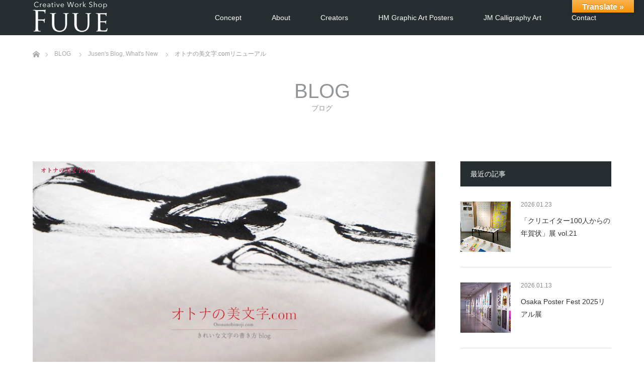

--- FILE ---
content_type: text/html; charset=UTF-8
request_url: https://fuue.jp/otonabimojicom/
body_size: 14864
content:
<!DOCTYPE html>
<html class="pc" lang="ja">
<head>
	<!-- Google tag (gtag.js) -->
<script async src="https://www.googletagmanager.com/gtag/js?id=G-HVQTGKB35Z"></script>
<script>
  window.dataLayer = window.dataLayer || [];
  function gtag(){dataLayer.push(arguments);}
  gtag('js', new Date());

  gtag('config', 'G-HVQTGKB35Z');
</script>
<meta charset="UTF-8">
<!--[if IE]><meta http-equiv="X-UA-Compatible" content="IE=edge"><![endif]-->
<meta name="viewport" content="width=device-width">
<title>オトナの美文字.comリニューアル</title>
<meta name="description" content="オトナの美文字.comのブログサイトをリニューアルしました。">
<link rel="pingback" href="https://fuue.jp/xmlrpc.php">
<link rel="shortcut icon" href="https://fuue.jp/wp-content/uploads/tcd-w/fuuefavi.png">
<meta name='robots' content='max-image-preview:large' />
	<style>img:is([sizes="auto" i], [sizes^="auto," i]) { contain-intrinsic-size: 3000px 1500px }</style>
	<link rel='dns-prefetch' href='//translate.google.com' />
<link rel="alternate" type="application/rss+xml" title="楓繪 &raquo; フィード" href="https://fuue.jp/feed/" />
<link rel="alternate" type="application/rss+xml" title="楓繪 &raquo; コメントフィード" href="https://fuue.jp/comments/feed/" />
<link rel="alternate" type="application/rss+xml" title="楓繪 &raquo; オトナの美文字.comリニューアル のコメントのフィード" href="https://fuue.jp/otonabimojicom/feed/" />
<script type="text/javascript">
/* <![CDATA[ */
window._wpemojiSettings = {"baseUrl":"https:\/\/s.w.org\/images\/core\/emoji\/16.0.1\/72x72\/","ext":".png","svgUrl":"https:\/\/s.w.org\/images\/core\/emoji\/16.0.1\/svg\/","svgExt":".svg","source":{"concatemoji":"https:\/\/fuue.jp\/wp-includes\/js\/wp-emoji-release.min.js?ver=6.8.3"}};
/*! This file is auto-generated */
!function(s,n){var o,i,e;function c(e){try{var t={supportTests:e,timestamp:(new Date).valueOf()};sessionStorage.setItem(o,JSON.stringify(t))}catch(e){}}function p(e,t,n){e.clearRect(0,0,e.canvas.width,e.canvas.height),e.fillText(t,0,0);var t=new Uint32Array(e.getImageData(0,0,e.canvas.width,e.canvas.height).data),a=(e.clearRect(0,0,e.canvas.width,e.canvas.height),e.fillText(n,0,0),new Uint32Array(e.getImageData(0,0,e.canvas.width,e.canvas.height).data));return t.every(function(e,t){return e===a[t]})}function u(e,t){e.clearRect(0,0,e.canvas.width,e.canvas.height),e.fillText(t,0,0);for(var n=e.getImageData(16,16,1,1),a=0;a<n.data.length;a++)if(0!==n.data[a])return!1;return!0}function f(e,t,n,a){switch(t){case"flag":return n(e,"\ud83c\udff3\ufe0f\u200d\u26a7\ufe0f","\ud83c\udff3\ufe0f\u200b\u26a7\ufe0f")?!1:!n(e,"\ud83c\udde8\ud83c\uddf6","\ud83c\udde8\u200b\ud83c\uddf6")&&!n(e,"\ud83c\udff4\udb40\udc67\udb40\udc62\udb40\udc65\udb40\udc6e\udb40\udc67\udb40\udc7f","\ud83c\udff4\u200b\udb40\udc67\u200b\udb40\udc62\u200b\udb40\udc65\u200b\udb40\udc6e\u200b\udb40\udc67\u200b\udb40\udc7f");case"emoji":return!a(e,"\ud83e\udedf")}return!1}function g(e,t,n,a){var r="undefined"!=typeof WorkerGlobalScope&&self instanceof WorkerGlobalScope?new OffscreenCanvas(300,150):s.createElement("canvas"),o=r.getContext("2d",{willReadFrequently:!0}),i=(o.textBaseline="top",o.font="600 32px Arial",{});return e.forEach(function(e){i[e]=t(o,e,n,a)}),i}function t(e){var t=s.createElement("script");t.src=e,t.defer=!0,s.head.appendChild(t)}"undefined"!=typeof Promise&&(o="wpEmojiSettingsSupports",i=["flag","emoji"],n.supports={everything:!0,everythingExceptFlag:!0},e=new Promise(function(e){s.addEventListener("DOMContentLoaded",e,{once:!0})}),new Promise(function(t){var n=function(){try{var e=JSON.parse(sessionStorage.getItem(o));if("object"==typeof e&&"number"==typeof e.timestamp&&(new Date).valueOf()<e.timestamp+604800&&"object"==typeof e.supportTests)return e.supportTests}catch(e){}return null}();if(!n){if("undefined"!=typeof Worker&&"undefined"!=typeof OffscreenCanvas&&"undefined"!=typeof URL&&URL.createObjectURL&&"undefined"!=typeof Blob)try{var e="postMessage("+g.toString()+"("+[JSON.stringify(i),f.toString(),p.toString(),u.toString()].join(",")+"));",a=new Blob([e],{type:"text/javascript"}),r=new Worker(URL.createObjectURL(a),{name:"wpTestEmojiSupports"});return void(r.onmessage=function(e){c(n=e.data),r.terminate(),t(n)})}catch(e){}c(n=g(i,f,p,u))}t(n)}).then(function(e){for(var t in e)n.supports[t]=e[t],n.supports.everything=n.supports.everything&&n.supports[t],"flag"!==t&&(n.supports.everythingExceptFlag=n.supports.everythingExceptFlag&&n.supports[t]);n.supports.everythingExceptFlag=n.supports.everythingExceptFlag&&!n.supports.flag,n.DOMReady=!1,n.readyCallback=function(){n.DOMReady=!0}}).then(function(){return e}).then(function(){var e;n.supports.everything||(n.readyCallback(),(e=n.source||{}).concatemoji?t(e.concatemoji):e.wpemoji&&e.twemoji&&(t(e.twemoji),t(e.wpemoji)))}))}((window,document),window._wpemojiSettings);
/* ]]> */
</script>
<link rel='stylesheet' id='style-css' href='https://fuue.jp/wp-content/themes/unique_tcd044/style.css?ver=1.13.1' type='text/css' media='all' />
<style id='wp-emoji-styles-inline-css' type='text/css'>

	img.wp-smiley, img.emoji {
		display: inline !important;
		border: none !important;
		box-shadow: none !important;
		height: 1em !important;
		width: 1em !important;
		margin: 0 0.07em !important;
		vertical-align: -0.1em !important;
		background: none !important;
		padding: 0 !important;
	}
</style>
<link rel='stylesheet' id='wp-block-library-css' href='https://fuue.jp/wp-includes/css/dist/block-library/style.min.css?ver=6.8.3' type='text/css' media='all' />
<style id='classic-theme-styles-inline-css' type='text/css'>
/*! This file is auto-generated */
.wp-block-button__link{color:#fff;background-color:#32373c;border-radius:9999px;box-shadow:none;text-decoration:none;padding:calc(.667em + 2px) calc(1.333em + 2px);font-size:1.125em}.wp-block-file__button{background:#32373c;color:#fff;text-decoration:none}
</style>
<style id='global-styles-inline-css' type='text/css'>
:root{--wp--preset--aspect-ratio--square: 1;--wp--preset--aspect-ratio--4-3: 4/3;--wp--preset--aspect-ratio--3-4: 3/4;--wp--preset--aspect-ratio--3-2: 3/2;--wp--preset--aspect-ratio--2-3: 2/3;--wp--preset--aspect-ratio--16-9: 16/9;--wp--preset--aspect-ratio--9-16: 9/16;--wp--preset--color--black: #000000;--wp--preset--color--cyan-bluish-gray: #abb8c3;--wp--preset--color--white: #ffffff;--wp--preset--color--pale-pink: #f78da7;--wp--preset--color--vivid-red: #cf2e2e;--wp--preset--color--luminous-vivid-orange: #ff6900;--wp--preset--color--luminous-vivid-amber: #fcb900;--wp--preset--color--light-green-cyan: #7bdcb5;--wp--preset--color--vivid-green-cyan: #00d084;--wp--preset--color--pale-cyan-blue: #8ed1fc;--wp--preset--color--vivid-cyan-blue: #0693e3;--wp--preset--color--vivid-purple: #9b51e0;--wp--preset--gradient--vivid-cyan-blue-to-vivid-purple: linear-gradient(135deg,rgba(6,147,227,1) 0%,rgb(155,81,224) 100%);--wp--preset--gradient--light-green-cyan-to-vivid-green-cyan: linear-gradient(135deg,rgb(122,220,180) 0%,rgb(0,208,130) 100%);--wp--preset--gradient--luminous-vivid-amber-to-luminous-vivid-orange: linear-gradient(135deg,rgba(252,185,0,1) 0%,rgba(255,105,0,1) 100%);--wp--preset--gradient--luminous-vivid-orange-to-vivid-red: linear-gradient(135deg,rgba(255,105,0,1) 0%,rgb(207,46,46) 100%);--wp--preset--gradient--very-light-gray-to-cyan-bluish-gray: linear-gradient(135deg,rgb(238,238,238) 0%,rgb(169,184,195) 100%);--wp--preset--gradient--cool-to-warm-spectrum: linear-gradient(135deg,rgb(74,234,220) 0%,rgb(151,120,209) 20%,rgb(207,42,186) 40%,rgb(238,44,130) 60%,rgb(251,105,98) 80%,rgb(254,248,76) 100%);--wp--preset--gradient--blush-light-purple: linear-gradient(135deg,rgb(255,206,236) 0%,rgb(152,150,240) 100%);--wp--preset--gradient--blush-bordeaux: linear-gradient(135deg,rgb(254,205,165) 0%,rgb(254,45,45) 50%,rgb(107,0,62) 100%);--wp--preset--gradient--luminous-dusk: linear-gradient(135deg,rgb(255,203,112) 0%,rgb(199,81,192) 50%,rgb(65,88,208) 100%);--wp--preset--gradient--pale-ocean: linear-gradient(135deg,rgb(255,245,203) 0%,rgb(182,227,212) 50%,rgb(51,167,181) 100%);--wp--preset--gradient--electric-grass: linear-gradient(135deg,rgb(202,248,128) 0%,rgb(113,206,126) 100%);--wp--preset--gradient--midnight: linear-gradient(135deg,rgb(2,3,129) 0%,rgb(40,116,252) 100%);--wp--preset--font-size--small: 13px;--wp--preset--font-size--medium: 20px;--wp--preset--font-size--large: 36px;--wp--preset--font-size--x-large: 42px;--wp--preset--spacing--20: 0.44rem;--wp--preset--spacing--30: 0.67rem;--wp--preset--spacing--40: 1rem;--wp--preset--spacing--50: 1.5rem;--wp--preset--spacing--60: 2.25rem;--wp--preset--spacing--70: 3.38rem;--wp--preset--spacing--80: 5.06rem;--wp--preset--shadow--natural: 6px 6px 9px rgba(0, 0, 0, 0.2);--wp--preset--shadow--deep: 12px 12px 50px rgba(0, 0, 0, 0.4);--wp--preset--shadow--sharp: 6px 6px 0px rgba(0, 0, 0, 0.2);--wp--preset--shadow--outlined: 6px 6px 0px -3px rgba(255, 255, 255, 1), 6px 6px rgba(0, 0, 0, 1);--wp--preset--shadow--crisp: 6px 6px 0px rgba(0, 0, 0, 1);}:where(.is-layout-flex){gap: 0.5em;}:where(.is-layout-grid){gap: 0.5em;}body .is-layout-flex{display: flex;}.is-layout-flex{flex-wrap: wrap;align-items: center;}.is-layout-flex > :is(*, div){margin: 0;}body .is-layout-grid{display: grid;}.is-layout-grid > :is(*, div){margin: 0;}:where(.wp-block-columns.is-layout-flex){gap: 2em;}:where(.wp-block-columns.is-layout-grid){gap: 2em;}:where(.wp-block-post-template.is-layout-flex){gap: 1.25em;}:where(.wp-block-post-template.is-layout-grid){gap: 1.25em;}.has-black-color{color: var(--wp--preset--color--black) !important;}.has-cyan-bluish-gray-color{color: var(--wp--preset--color--cyan-bluish-gray) !important;}.has-white-color{color: var(--wp--preset--color--white) !important;}.has-pale-pink-color{color: var(--wp--preset--color--pale-pink) !important;}.has-vivid-red-color{color: var(--wp--preset--color--vivid-red) !important;}.has-luminous-vivid-orange-color{color: var(--wp--preset--color--luminous-vivid-orange) !important;}.has-luminous-vivid-amber-color{color: var(--wp--preset--color--luminous-vivid-amber) !important;}.has-light-green-cyan-color{color: var(--wp--preset--color--light-green-cyan) !important;}.has-vivid-green-cyan-color{color: var(--wp--preset--color--vivid-green-cyan) !important;}.has-pale-cyan-blue-color{color: var(--wp--preset--color--pale-cyan-blue) !important;}.has-vivid-cyan-blue-color{color: var(--wp--preset--color--vivid-cyan-blue) !important;}.has-vivid-purple-color{color: var(--wp--preset--color--vivid-purple) !important;}.has-black-background-color{background-color: var(--wp--preset--color--black) !important;}.has-cyan-bluish-gray-background-color{background-color: var(--wp--preset--color--cyan-bluish-gray) !important;}.has-white-background-color{background-color: var(--wp--preset--color--white) !important;}.has-pale-pink-background-color{background-color: var(--wp--preset--color--pale-pink) !important;}.has-vivid-red-background-color{background-color: var(--wp--preset--color--vivid-red) !important;}.has-luminous-vivid-orange-background-color{background-color: var(--wp--preset--color--luminous-vivid-orange) !important;}.has-luminous-vivid-amber-background-color{background-color: var(--wp--preset--color--luminous-vivid-amber) !important;}.has-light-green-cyan-background-color{background-color: var(--wp--preset--color--light-green-cyan) !important;}.has-vivid-green-cyan-background-color{background-color: var(--wp--preset--color--vivid-green-cyan) !important;}.has-pale-cyan-blue-background-color{background-color: var(--wp--preset--color--pale-cyan-blue) !important;}.has-vivid-cyan-blue-background-color{background-color: var(--wp--preset--color--vivid-cyan-blue) !important;}.has-vivid-purple-background-color{background-color: var(--wp--preset--color--vivid-purple) !important;}.has-black-border-color{border-color: var(--wp--preset--color--black) !important;}.has-cyan-bluish-gray-border-color{border-color: var(--wp--preset--color--cyan-bluish-gray) !important;}.has-white-border-color{border-color: var(--wp--preset--color--white) !important;}.has-pale-pink-border-color{border-color: var(--wp--preset--color--pale-pink) !important;}.has-vivid-red-border-color{border-color: var(--wp--preset--color--vivid-red) !important;}.has-luminous-vivid-orange-border-color{border-color: var(--wp--preset--color--luminous-vivid-orange) !important;}.has-luminous-vivid-amber-border-color{border-color: var(--wp--preset--color--luminous-vivid-amber) !important;}.has-light-green-cyan-border-color{border-color: var(--wp--preset--color--light-green-cyan) !important;}.has-vivid-green-cyan-border-color{border-color: var(--wp--preset--color--vivid-green-cyan) !important;}.has-pale-cyan-blue-border-color{border-color: var(--wp--preset--color--pale-cyan-blue) !important;}.has-vivid-cyan-blue-border-color{border-color: var(--wp--preset--color--vivid-cyan-blue) !important;}.has-vivid-purple-border-color{border-color: var(--wp--preset--color--vivid-purple) !important;}.has-vivid-cyan-blue-to-vivid-purple-gradient-background{background: var(--wp--preset--gradient--vivid-cyan-blue-to-vivid-purple) !important;}.has-light-green-cyan-to-vivid-green-cyan-gradient-background{background: var(--wp--preset--gradient--light-green-cyan-to-vivid-green-cyan) !important;}.has-luminous-vivid-amber-to-luminous-vivid-orange-gradient-background{background: var(--wp--preset--gradient--luminous-vivid-amber-to-luminous-vivid-orange) !important;}.has-luminous-vivid-orange-to-vivid-red-gradient-background{background: var(--wp--preset--gradient--luminous-vivid-orange-to-vivid-red) !important;}.has-very-light-gray-to-cyan-bluish-gray-gradient-background{background: var(--wp--preset--gradient--very-light-gray-to-cyan-bluish-gray) !important;}.has-cool-to-warm-spectrum-gradient-background{background: var(--wp--preset--gradient--cool-to-warm-spectrum) !important;}.has-blush-light-purple-gradient-background{background: var(--wp--preset--gradient--blush-light-purple) !important;}.has-blush-bordeaux-gradient-background{background: var(--wp--preset--gradient--blush-bordeaux) !important;}.has-luminous-dusk-gradient-background{background: var(--wp--preset--gradient--luminous-dusk) !important;}.has-pale-ocean-gradient-background{background: var(--wp--preset--gradient--pale-ocean) !important;}.has-electric-grass-gradient-background{background: var(--wp--preset--gradient--electric-grass) !important;}.has-midnight-gradient-background{background: var(--wp--preset--gradient--midnight) !important;}.has-small-font-size{font-size: var(--wp--preset--font-size--small) !important;}.has-medium-font-size{font-size: var(--wp--preset--font-size--medium) !important;}.has-large-font-size{font-size: var(--wp--preset--font-size--large) !important;}.has-x-large-font-size{font-size: var(--wp--preset--font-size--x-large) !important;}
:where(.wp-block-post-template.is-layout-flex){gap: 1.25em;}:where(.wp-block-post-template.is-layout-grid){gap: 1.25em;}
:where(.wp-block-columns.is-layout-flex){gap: 2em;}:where(.wp-block-columns.is-layout-grid){gap: 2em;}
:root :where(.wp-block-pullquote){font-size: 1.5em;line-height: 1.6;}
</style>
<link rel='stylesheet' id='contact-form-7-css' href='https://fuue.jp/wp-content/plugins/contact-form-7/includes/css/styles.css?ver=6.1.3' type='text/css' media='all' />
<link rel='stylesheet' id='google-language-translator-css' href='https://fuue.jp/wp-content/plugins/google-language-translator/css/style.css?ver=6.0.20' type='text/css' media='' />
<link rel='stylesheet' id='glt-toolbar-styles-css' href='https://fuue.jp/wp-content/plugins/google-language-translator/css/toolbar.css?ver=6.0.20' type='text/css' media='' />
<script type="text/javascript" src="https://fuue.jp/wp-includes/js/jquery/jquery.min.js?ver=3.7.1" id="jquery-core-js"></script>
<script type="text/javascript" src="https://fuue.jp/wp-includes/js/jquery/jquery-migrate.min.js?ver=3.4.1" id="jquery-migrate-js"></script>
<link rel="https://api.w.org/" href="https://fuue.jp/wp-json/" /><link rel="alternate" title="JSON" type="application/json" href="https://fuue.jp/wp-json/wp/v2/posts/2658" /><link rel="canonical" href="https://fuue.jp/otonabimojicom/" />
<link rel='shortlink' href='https://fuue.jp/?p=2658' />
<link rel="alternate" title="oEmbed (JSON)" type="application/json+oembed" href="https://fuue.jp/wp-json/oembed/1.0/embed?url=https%3A%2F%2Ffuue.jp%2Fotonabimojicom%2F" />
<link rel="alternate" title="oEmbed (XML)" type="text/xml+oembed" href="https://fuue.jp/wp-json/oembed/1.0/embed?url=https%3A%2F%2Ffuue.jp%2Fotonabimojicom%2F&#038;format=xml" />
<style>p.hello{font-size:12px;color:darkgray;}#google_language_translator,#flags{text-align:left;}#google_language_translator{clear:both;}#flags{width:165px;}#flags a{display:inline-block;margin-right:2px;}#google_language_translator{width:auto!important;}div.skiptranslate.goog-te-gadget{display:inline!important;}.goog-tooltip{display: none!important;}.goog-tooltip:hover{display: none!important;}.goog-text-highlight{background-color:transparent!important;border:none!important;box-shadow:none!important;}#google_language_translator select.goog-te-combo{color:32373C;}#google_language_translator{color:transparent;}body{top:0px!important;}#goog-gt-{display:none!important;}font font{background-color:transparent!important;box-shadow:none!important;position:initial!important;}#glt-translate-trigger{bottom:auto;top:0;}.tool-container.tool-top{top:50px!important;bottom:auto!important;}.tool-container.tool-top .arrow{border-color:transparent transparent #d0cbcb; top:-14px;}#glt-translate-trigger > span{color:FFFFFF;}#glt-translate-trigger{background:F89406;}.goog-te-gadget .goog-te-combo{width:100%;}#google_language_translator .goog-te-gadget .goog-te-combo{background:FFFFFF;border:0!important;}</style>
<link rel="stylesheet" href="https://fuue.jp/wp-content/themes/unique_tcd044/css/design-plus.css?ver=1.13.1">
<link rel="stylesheet" href="https://fuue.jp/wp-content/themes/unique_tcd044/css/sns-botton.css?ver=1.13.1">
<link rel="stylesheet" href="https://fuue.jp/wp-content/themes/unique_tcd044/css/responsive.css?ver=1.13.1">
<link rel="stylesheet" href="https://fuue.jp/wp-content/themes/unique_tcd044/css/footer-bar.css?ver=1.13.1">

<script src="https://fuue.jp/wp-content/themes/unique_tcd044/js/jquery.easing.1.4.js?ver=1.13.1"></script>
<script src="https://fuue.jp/wp-content/themes/unique_tcd044/js/jscript.js?ver=1.13.1"></script>
<script src="https://fuue.jp/wp-content/themes/unique_tcd044/js/footer-bar.js?ver=1.13.1"></script>
<script src="https://fuue.jp/wp-content/themes/unique_tcd044/js/comment.js?ver=1.13.1"></script>
<script src="https://fuue.jp/wp-content/themes/unique_tcd044/js/header_fix.js?ver=1.13.1"></script>

<style type="text/css">

body, input, textarea { font-family: Arial, "Hiragino Kaku Gothic ProN", "ヒラギノ角ゴ ProN W3", "メイリオ", Meiryo, sans-serif; }

.rich_font { font-family: "Segoe UI", Arial, "游ゴシック", YuGothic, "Hiragino Kaku Gothic ProN", Meiryo, sans-serif; font-weight: 400; }
}


body { font-size:15px; }



#post_title { font-size:30px; }
.post_content { font-size:15px; }
.post_content a, .post_content a:hover, .custom-html-widget a, .custom-html-widget a:hover { color: #00AAC4; }

#related_post li a.image img, .styled_post_list1 .image img, #recent_news .image img, .work_list_widget .image img, #blog_list .image img {
  -webkit-transition: all 0.75s ease; -moz-transition: all 0.75s ease; transition: all 0.75s ease;
  -webkit-transform: scale(1); -moz-transform: scale(1); -ms-transform: scale(1); -o-transform: scale(1); transform: scale(1);
  -webkit-backface-visibility:hidden; backface-visibility:hidden;
}
#related_post li a.image:hover img, .styled_post_list1 .image:hover img, #recent_news .image:hover img, .work_list_widget .image:hover img, #blog_list .image:hover img {
  -webkit-transform: scale(1.2); -moz-transform: scale(1.2); -ms-transform: scale(1.2); -o-transform: scale(1.2); transform: scale(1.2);
}
#header, .pc #global_menu ul ul a, #footer_bottom, #related_post .headline, #comment_headline, .side_headline, .mobile #copyright, .mobile .home #header, #archive_news_list .headline
  { background-color:#262E31; }

.page_navi .current { background-color:#262E31!important; border-color:#262E31!important; }
.page_navi .current + .page-numbers { border-left-color:#262E31; }


.header_fix #header, .pc .header_fix #global_menu ul ul a, .mobile .header_fix #header
  { background-color:rgba(38,46,49,0.5); }

#header a, mobile a.menu_button:before
  { color:#FFFFFF; }

#footer_bottom, #footer_bottom a
  { color:#FFFFFF; }

.pc #global_menu ul ul li.menu-item-has-children > a:before
  { border-color:transparent transparent transparent #FFFFFF; }

.pc #global_menu ul ul a:hover
  { color:#fff; }

.pc #global_menu ul ul li.menu-item-has-children > a:hover:before
  { border-color:transparent transparent transparent #fff; }

a:hover, .pc #header .logo a:hover, #comment_header ul li a:hover, .pc #global_menu > ul > li.active > a, .pc #global_menu li.current-menu-item > a, .pc #global_menu > ul > li > a:hover, #header_logo .logo a:hover, #bread_crumb li.home a:hover:before, #bread_crumb li a:hover, .color_headline, #footer_bottom a:hover
  { color:#00AAC4; }
.index_recent_post li a:hover { color:#00AAC4!important; }

#return_top a:hover, .next_page_link a:hover, .collapse_category_list li a:hover .count, .slick-arrow:hover, .page_navi a:hover, .page_navi p.back a:hover, .mobile #global_menu li a:hover,
  #wp-calendar td a:hover, #wp-calendar #prev a:hover, #wp-calendar #next a:hover, .widget_search #search-btn input:hover, .widget_search #searchsubmit:hover, .side_widget.google_search #searchsubmit:hover,
    #submit_comment:hover, #comment_header ul li a:hover, #comment_header ul li.comment_switch_active a, #comment_header #comment_closed p, #post_pagination a:hover, a.menu_button:hover,
      #work_navigation a:hover, #work_side_content a:hover, #work_button a:hover, #blog_list .category a:hover, #post_meta_top .category a:hover, .work_list .category a:hover, .box_list .link_button a:hover
        { background-color:#00AAC4; }

.pc #global_menu ul ul a:hover, .index_news_list a.archive_link:hover
  { background-color:#00AAC4; }

#comment_textarea textarea:focus, #guest_info input:focus, #comment_header ul li a:hover, #comment_header ul li.comment_switch_active a, #comment_header #comment_closed p, .page_navi .page-numbers:hover
  { border-color:#00AAC4; }
.page_navi .page-numbers:hover + .page-numbers { border-left-color:#00AAC4; }

#comment_header ul li.comment_switch_active a:after, #comment_header #comment_closed p:after
  { border-color:#00AAC4 transparent transparent transparent; }

.collapse_category_list li a:before
  { border-color: transparent transparent transparent #00AAC4; }

#site_loader_spinner { border:4px solid rgba(38,46,49,0.2); border-top-color:#262E31; }


</style>



<style type="text/css"></style></head>
<body id="body" class="wp-singular post-template-default single single-post postid-2658 single-format-standard wp-theme-unique_tcd044 fix_top mobile_header_fix modula-best-grid-gallery">

<div id="site_loader_overlay">
 <div id="site_loader_spinner"></div>
</div>
<div id="site_wrap">

 <div id="header">
  <div id="header_inner" class="clearfix">
   <div id="logo_image">
 <h1 class="logo">
  <a href="https://fuue.jp/" title="楓繪">
      <img class="pc_logo_image" src="https://fuue.jp/wp-content/uploads/2021/12/fuue_logo-1.png?1769904552" alt="楓繪" title="楓繪" />
         <img class="mobile_logo_image" src="https://fuue.jp/wp-content/uploads/2021/12/mb_logo3.png?1769904552" alt="楓繪" title="楓繪" />
     </a>
 </h1>
</div>
      <div id="global_menu">
    <ul id="menu-global-navigation" class="menu"><li id="menu-item-78" class="menu-item menu-item-type-post_type menu-item-object-page menu-item-78"><a href="https://fuue.jp/concept/">Concept</a></li>
<li id="menu-item-2321" class="menu-item menu-item-type-post_type menu-item-object-page menu-item-2321"><a href="https://fuue.jp/about/">About</a></li>
<li id="menu-item-2249" class="menu-item menu-item-type-post_type menu-item-object-page menu-item-has-children menu-item-2249"><a href="https://fuue.jp/creators/">Creators</a>
<ul class="sub-menu">
	<li id="menu-item-2214" class="menu-item menu-item-type-post_type menu-item-object-page menu-item-2214"><a href="https://fuue.jp/nishio/">Maki Nishio Profile</a></li>
	<li id="menu-item-2212" class="menu-item menu-item-type-post_type menu-item-object-page menu-item-2212"><a href="https://fuue.jp/goto/">Kaoru Goto Profile</a></li>
	<li id="menu-item-2213" class="menu-item menu-item-type-post_type menu-item-object-page menu-item-2213"><a href="https://fuue.jp/sugimoto/">Kei Sugimoto Profile</a></li>
	<li id="menu-item-2215" class="menu-item menu-item-type-post_type menu-item-object-page menu-item-2215"><a href="https://fuue.jp/maehara/">Masahiro Maehara Profile</a></li>
</ul>
</li>
<li id="menu-item-2216" class="menu-item menu-item-type-post_type menu-item-object-page menu-item-2216"><a href="https://fuue.jp/artposter/">HM Graphic Art Posters</a></li>
<li id="menu-item-2611" class="menu-item menu-item-type-post_type menu-item-object-page menu-item-2611"><a href="https://fuue.jp/jm-calligraphy-art/">JM Calligraphy Art</a></li>
<li id="menu-item-79" class="menu-item menu-item-type-post_type menu-item-object-page menu-item-79"><a href="https://fuue.jp/contact/">Contact</a></li>
</ul>   </div>
   <a href="#" class="menu_button"><span>menu</span></a>
     </div>
 </div><!-- END #header -->


 <div id="top">

  
 </div><!-- END #top -->

 <div id="main_contents" class="clearfix">


<div id="bread_crumb">

<ul class="clearfix" itemscope itemtype="http://schema.org/BreadcrumbList">
 <li itemprop="itemListElement" itemscope itemtype="http://schema.org/ListItem" class="home"><a itemprop="item" href="https://fuue.jp/"><span itemprop="name">ホーム</span></a><meta itemprop="position" content="1" /></li>

 <li itemprop="itemListElement" itemscope itemtype="http://schema.org/ListItem"><a itemprop="item" href="https://fuue.jp/%e3%83%96%e3%83%ad%e3%82%b0%e4%b8%80%e8%a6%a7%e3%83%9a%e3%83%bc%e3%82%b8/"><span itemprop="name">BLOG</span></a><meta itemprop="position" content="2" /></li>
 <li itemprop="itemListElement" itemscope itemtype="http://schema.org/ListItem">
    <a itemprop="item" href="https://fuue.jp/category/jusen/"><span itemprop="name">Jusen's Blog</span>,</a>
      <a itemprop="item" href="https://fuue.jp/category/news/"><span itemprop="name">What's New</span></a>
     <meta itemprop="position" content="3" /></li>
 <li itemprop="itemListElement" itemscope itemtype="http://schema.org/ListItem" class="last"><span itemprop="name">オトナの美文字.comリニューアル</span><meta itemprop="position" content="4" /></li>

</ul>
</div>

<div id="main_col" class="clearfix">

  <div id="page_header">
    <h2 class="headline rich_font" style="font-size:40px;">BLOG</h2>
      <div class="desc" style="font-size:14px;">
   <p>ブログ</p>
  </div>
   </div><!-- END #page_header -->
 
 <div id="left_col">

  
  <div id="article">

      <div id="post_image">
    <img width="1000" height="632" src="https://fuue.jp/wp-content/uploads/2021/12/new_otonabimoji.jpg" class="attachment-size8 size-size8 wp-post-image" alt="" decoding="async" fetchpriority="high" srcset="https://fuue.jp/wp-content/uploads/2021/12/new_otonabimoji.jpg 1000w, https://fuue.jp/wp-content/uploads/2021/12/new_otonabimoji-300x190.jpg 300w, https://fuue.jp/wp-content/uploads/2021/12/new_otonabimoji-768x485.jpg 768w" sizes="(max-width: 1000px) 100vw, 1000px" />        <ul id="post_meta_top" class="clearfix">
     <li class="category"><a href="https://fuue.jp/category/jusen/">Jusen's Blog</a>
</li>     <li class="date"><time class="entry-date updated" datetime="2022-02-25T16:33:10+09:00">2021.12.10</time></li>    </ul>
       </div><!-- END post_image -->
   
   
   <h2 id="post_title" class="rich_font">オトナの美文字.comリニューアル</h2>

      <div class="single_share clearfix" id="single_share_top">
    <div class="share-type1 share-top">
 
	<div class="sns mt10">
		<ul class="type1 clearfix">
			<li class="twitter">
				<a href="http://twitter.com/share?text=%E3%82%AA%E3%83%88%E3%83%8A%E3%81%AE%E7%BE%8E%E6%96%87%E5%AD%97.com%E3%83%AA%E3%83%8B%E3%83%A5%E3%83%BC%E3%82%A2%E3%83%AB&url=https%3A%2F%2Ffuue.jp%2Fotonabimojicom%2F&via=&tw_p=tweetbutton&related=" onclick="javascript:window.open(this.href, '', 'menubar=no,toolbar=no,resizable=yes,scrollbars=yes,height=400,width=600');return false;"><i class="icon-twitter"></i><span class="ttl">Tweet</span><span class="share-count"></span></a>
			</li>
			<li class="facebook">
				<a href="//www.facebook.com/sharer/sharer.php?u=https://fuue.jp/otonabimojicom/&amp;t=%E3%82%AA%E3%83%88%E3%83%8A%E3%81%AE%E7%BE%8E%E6%96%87%E5%AD%97.com%E3%83%AA%E3%83%8B%E3%83%A5%E3%83%BC%E3%82%A2%E3%83%AB" class="facebook-btn-icon-link" target="blank" rel="nofollow"><i class="icon-facebook"></i><span class="ttl">Share</span><span class="share-count"></span></a>
			</li>
			<li class="hatebu">
				<a href="http://b.hatena.ne.jp/add?mode=confirm&url=https%3A%2F%2Ffuue.jp%2Fotonabimojicom%2F" onclick="javascript:window.open(this.href, '', 'menubar=no,toolbar=no,resizable=yes,scrollbars=yes,height=400,width=510');return false;" ><i class="icon-hatebu"></i><span class="ttl">Hatena</span><span class="share-count"></span></a>
			</li>
			<li class="pocket">
				<a href="http://getpocket.com/edit?url=https%3A%2F%2Ffuue.jp%2Fotonabimojicom%2F&title=%E3%82%AA%E3%83%88%E3%83%8A%E3%81%AE%E7%BE%8E%E6%96%87%E5%AD%97.com%E3%83%AA%E3%83%8B%E3%83%A5%E3%83%BC%E3%82%A2%E3%83%AB" target="blank"><i class="icon-pocket"></i><span class="ttl">Pocket</span><span class="share-count"></span></a>
			</li>
			<li class="rss">
				<a href="https://fuue.jp/feed/" target="blank"><i class="icon-rss"></i><span class="ttl">RSS</span></a>
			</li>
			<li class="feedly">
				<a href="https://feedly.com/index.html#subscription/feed/https://fuue.jp/feed/" target="blank"><i class="icon-feedly"></i><span class="ttl">feedly</span><span class="share-count"></span></a>
			</li>
			<li class="pinterest">
				<a rel="nofollow" target="_blank" href="https://www.pinterest.com/pin/create/button/?url=https%3A%2F%2Ffuue.jp%2Fotonabimojicom%2F&media=https://fuue.jp/wp-content/uploads/2021/12/new_otonabimoji.jpg&description=%E3%82%AA%E3%83%88%E3%83%8A%E3%81%AE%E7%BE%8E%E6%96%87%E5%AD%97.com%E3%83%AA%E3%83%8B%E3%83%A5%E3%83%BC%E3%82%A2%E3%83%AB"><i class="icon-pinterest"></i><span class="ttl">Pin&nbsp;it</span></a>
			</li>
		</ul>
	</div>
</div>
   </div>
   
      
   
   <div class="post_content clearfix">
    
<p>オトナの美文字.comのブログサイトをリニューアルしました。<br /><br />リニューアルに合わせて楓繪ショップにて、<br />npi抗ウイルス紙（抗菌仕様）の美文字の書き方マスクケース<br />（小林、中村、松本、吉田、井上）5種セットと<br />（佐藤、鈴木、山本、高橋、田中）5種セットを販売開始しています。<br />ご興味のある方はぜひショップサイトをご覧ください。<br /><br /><a href="https://otonabimoji.com/">オトナの美文字.com</a><br /><a href="https://fuue.base.shop/">クリエイターズショップ楓繪</a></p>



<figure class="wp-block-image is-resized"><img decoding="async" src="https://fuue.jp/wp-content/uploads/2021/12/new_otonabimoji.jpg" alt="" /></figure>



<figure class="wp-block-image is-resized"><img decoding="async" src="https://fuue.jp/wp-content/uploads/2021/12/fuue01.jpg" alt="" /></figure>



<figure class="wp-block-image is-resized"><img decoding="async" src="https://fuue.jp/wp-content/uploads/2021/12/fuue07.jpg" alt="" /></figure>



<figure class="wp-block-image is-resized"><img decoding="async" src="https://fuue.jp/wp-content/uploads/2021/12/fuue04.jpg" alt="" /></figure>
       </div>

      <div class="single_share clearfix" id="single_share_bottom">
    <div class="share-type1 share-btm">
 
	<div class="sns mt10 mb45">
		<ul class="type1 clearfix">
			<li class="twitter">
				<a href="http://twitter.com/share?text=%E3%82%AA%E3%83%88%E3%83%8A%E3%81%AE%E7%BE%8E%E6%96%87%E5%AD%97.com%E3%83%AA%E3%83%8B%E3%83%A5%E3%83%BC%E3%82%A2%E3%83%AB&url=https%3A%2F%2Ffuue.jp%2Fotonabimojicom%2F&via=&tw_p=tweetbutton&related=" onclick="javascript:window.open(this.href, '', 'menubar=no,toolbar=no,resizable=yes,scrollbars=yes,height=400,width=600');return false;"><i class="icon-twitter"></i><span class="ttl">Tweet</span><span class="share-count"></span></a>
			</li>
			<li class="facebook">
				<a href="//www.facebook.com/sharer/sharer.php?u=https://fuue.jp/otonabimojicom/&amp;t=%E3%82%AA%E3%83%88%E3%83%8A%E3%81%AE%E7%BE%8E%E6%96%87%E5%AD%97.com%E3%83%AA%E3%83%8B%E3%83%A5%E3%83%BC%E3%82%A2%E3%83%AB" class="facebook-btn-icon-link" target="blank" rel="nofollow"><i class="icon-facebook"></i><span class="ttl">Share</span><span class="share-count"></span></a>
			</li>
			<li class="hatebu">
				<a href="http://b.hatena.ne.jp/add?mode=confirm&url=https%3A%2F%2Ffuue.jp%2Fotonabimojicom%2F" onclick="javascript:window.open(this.href, '', 'menubar=no,toolbar=no,resizable=yes,scrollbars=yes,height=400,width=510');return false;" ><i class="icon-hatebu"></i><span class="ttl">Hatena</span><span class="share-count"></span></a>
			</li>
			<li class="pocket">
				<a href="http://getpocket.com/edit?url=https%3A%2F%2Ffuue.jp%2Fotonabimojicom%2F&title=%E3%82%AA%E3%83%88%E3%83%8A%E3%81%AE%E7%BE%8E%E6%96%87%E5%AD%97.com%E3%83%AA%E3%83%8B%E3%83%A5%E3%83%BC%E3%82%A2%E3%83%AB" target="blank"><i class="icon-pocket"></i><span class="ttl">Pocket</span><span class="share-count"></span></a>
			</li>
			<li class="rss">
				<a href="https://fuue.jp/feed/" target="blank"><i class="icon-rss"></i><span class="ttl">RSS</span></a>
			</li>
			<li class="feedly">
				<a href="https://feedly.com/index.html#subscription/feed/https://fuue.jp/feed/" target="blank"><i class="icon-feedly"></i><span class="ttl">feedly</span><span class="share-count"></span></a>
			</li>
			<li class="pinterest">
				<a rel="nofollow" target="_blank" href="https://www.pinterest.com/pin/create/button/?url=https%3A%2F%2Ffuue.jp%2Fotonabimojicom%2F&media=https://fuue.jp/wp-content/uploads/2021/12/new_otonabimoji.jpg&description=%E3%82%AA%E3%83%88%E3%83%8A%E3%81%AE%E7%BE%8E%E6%96%87%E5%AD%97.com%E3%83%AA%E3%83%8B%E3%83%A5%E3%83%BC%E3%82%A2%E3%83%AB"><i class="icon-pinterest"></i><span class="ttl">Pin&nbsp;it</span></a>
			</li>
		</ul>
	</div>
</div>
   </div>
   
      <ul id="post_meta_bottom" class="clearfix">
    <li class="post_author">投稿者: <a href="https://fuue.jp/author/yhj-fuue/" title="yhj-fuue の投稿" rel="author">yhj-fuue</a></li>    <li class="post_category"><a href="https://fuue.jp/category/jusen/" rel="category tag">Jusen's Blog</a>, <a href="https://fuue.jp/category/news/" rel="category tag">What's New</a></li>    <li class="post_tag"><a href="https://fuue.jp/tag/jusenmatsuishi/" rel="tag">jusenmatsuishi</a>, <a href="https://fuue.jp/tag/otonabimoji/" rel="tag">otonabimoji</a></li>    <li class="post_comment">コメント: <a href="#comment_headline">0</a></li>   </ul>
   
      <div id="previous_next_post" class="clearfix">
    <div class='prev_post'><a href='https://fuue.jp/graphis-poster-protest-posters-2/' title='Graphis Poster &#038; Protest Posters 2'>Graphis Poster &#038; Protest Posters ...</a></div>
<div class='next_post'><a href='https://fuue.jp/peru-biennale/' title='ペルーデザインビエンナーレ'>ペルーデザインビエンナーレ</a></div>
   </div>
   
  </div><!-- END #article -->

    <div id="single_banner_area" class="clearfix">
          <div class="single_banner single_banner_left">
     <a href="" target="_blank"><img src="<br />
<b>Warning</b>:  Trying to access array offset on value of type bool in <b>/home/ysproduct/fuue.jp/public_html/wp-content/themes/unique_tcd044/single.php</b> on line <b>162</b><br />
" alt="" title="" /></a>
    </div>
             <div class="single_banner single_banner_right">
     <a href="https://fuue.base.shop/categories/4475283" target="_blank"><img src="https://fuue.jp/wp-content/uploads/2022/07/banner.jpg" alt="" title="" /></a>
    </div>
     </div><!-- END #single_banner_area -->
    
  
    <div id="related_post">
   <h3 class="headline"><span>関連記事</span></h3>
   <ol>
        <li class="clearfix num1">
     <a class="image" href="https://fuue.jp/posterstellars2024/">
	<img width="300" height="300" src="https://fuue.jp/wp-content/uploads/2024/08/poste24-300x300.jpg" class="attachment-size1 size-size1 wp-post-image" alt="" decoding="async" loading="lazy" srcset="https://fuue.jp/wp-content/uploads/2024/08/poste24-300x300.jpg 300w, https://fuue.jp/wp-content/uploads/2024/08/poste24-150x150.jpg 150w, https://fuue.jp/wp-content/uploads/2024/08/poste24-120x120.jpg 120w" sizes="auto, (max-width: 300px) 100vw, 300px" />		</a>
     <h4 class="title"><a href="https://fuue.jp/posterstellars2024/" name="">Poster Stellars 2024</a></h4>
    </li>
        <li class="clearfix num2">
     <a class="image" href="https://fuue.jp/%e5%87%a6%e6%9a%91-shosho/">
	<img width="300" height="250" src="https://fuue.jp/wp-content/uploads/2018/08/ic43-300x250.jpg" class="attachment-size1 size-size1 wp-post-image" alt="" decoding="async" loading="lazy" />		</a>
     <h4 class="title"><a href="https://fuue.jp/%e5%87%a6%e6%9a%91-shosho/" name="">処暑 shosho</a></h4>
    </li>
        <li class="clearfix num3">
     <a class="image" href="https://fuue.jp/bimoji-yoshida/">
	<img width="300" height="300" src="https://fuue.jp/wp-content/uploads/2022/08/P2216112-300x300.jpg" class="attachment-size1 size-size1 wp-post-image" alt="" decoding="async" loading="lazy" srcset="https://fuue.jp/wp-content/uploads/2022/08/P2216112-300x300.jpg 300w, https://fuue.jp/wp-content/uploads/2022/08/P2216112-150x150.jpg 150w, https://fuue.jp/wp-content/uploads/2022/08/P2216112-400x400.jpg 400w, https://fuue.jp/wp-content/uploads/2022/08/P2216112-120x120.jpg 120w" sizes="auto, (max-width: 300px) 100vw, 300px" />		</a>
     <h4 class="title"><a href="https://fuue.jp/bimoji-yoshida/" name="">npi抗ウイルス紙／美文字の書き方マスクケース（吉田）</a></h4>
    </li>
        <li class="clearfix num4">
     <a class="image" href="https://fuue.jp/graphis-protestposters2/">
	<img width="300" height="300" src="https://fuue.jp/wp-content/uploads/2022/03/protest_book-300x300.jpg" class="attachment-size1 size-size1 wp-post-image" alt="" decoding="async" loading="lazy" srcset="https://fuue.jp/wp-content/uploads/2022/03/protest_book-300x300.jpg 300w, https://fuue.jp/wp-content/uploads/2022/03/protest_book-150x150.jpg 150w, https://fuue.jp/wp-content/uploads/2022/03/protest_book-400x400.jpg 400w, https://fuue.jp/wp-content/uploads/2022/03/protest_book-120x120.jpg 120w" sizes="auto, (max-width: 300px) 100vw, 300px" />		</a>
     <h4 class="title"><a href="https://fuue.jp/graphis-protestposters2/" name="">Graphis Protest Posters 2</a></h4>
    </li>
        <li class="clearfix num5">
     <a class="image" href="https://fuue.jp/takeonengajo21/">
	<img width="300" height="300" src="https://fuue.jp/wp-content/uploads/2026/01/nengajotakeo2026-1-300x300.jpg" class="attachment-size1 size-size1 wp-post-image" alt="" decoding="async" loading="lazy" srcset="https://fuue.jp/wp-content/uploads/2026/01/nengajotakeo2026-1-300x300.jpg 300w, https://fuue.jp/wp-content/uploads/2026/01/nengajotakeo2026-1-150x150.jpg 150w, https://fuue.jp/wp-content/uploads/2026/01/nengajotakeo2026-1-400x400.jpg 400w, https://fuue.jp/wp-content/uploads/2026/01/nengajotakeo2026-1-120x120.jpg 120w" sizes="auto, (max-width: 300px) 100vw, 300px" />		</a>
     <h4 class="title"><a href="https://fuue.jp/takeonengajo21/" name="">「クリエイター100人からの年賀状」展 vol.21</a></h4>
    </li>
        <li class="clearfix num6">
     <a class="image" href="https://fuue.jp/graphis-packaging10/">
	<img width="300" height="300" src="https://fuue.jp/wp-content/uploads/2022/05/575b8c92-f5cd-f7f6-f845-e054e4355583-300x300.jpg" class="attachment-size1 size-size1 wp-post-image" alt="" decoding="async" loading="lazy" srcset="https://fuue.jp/wp-content/uploads/2022/05/575b8c92-f5cd-f7f6-f845-e054e4355583-300x300.jpg 300w, https://fuue.jp/wp-content/uploads/2022/05/575b8c92-f5cd-f7f6-f845-e054e4355583-150x150.jpg 150w, https://fuue.jp/wp-content/uploads/2022/05/575b8c92-f5cd-f7f6-f845-e054e4355583-400x400.jpg 400w, https://fuue.jp/wp-content/uploads/2022/05/575b8c92-f5cd-f7f6-f845-e054e4355583-120x120.jpg 120w" sizes="auto, (max-width: 300px) 100vw, 300px" />		</a>
     <h4 class="title"><a href="https://fuue.jp/graphis-packaging10/" name="">Graphis Packaging 10</a></h4>
    </li>
        <li class="clearfix num7">
     <a class="image" href="https://fuue.jp/bimoji-tanaka/">
	<img width="300" height="300" src="https://fuue.jp/wp-content/uploads/2022/04/P2216091-300x300.jpg" class="attachment-size1 size-size1 wp-post-image" alt="" decoding="async" loading="lazy" srcset="https://fuue.jp/wp-content/uploads/2022/04/P2216091-300x300.jpg 300w, https://fuue.jp/wp-content/uploads/2022/04/P2216091-150x150.jpg 150w, https://fuue.jp/wp-content/uploads/2022/04/P2216091-400x400.jpg 400w, https://fuue.jp/wp-content/uploads/2022/04/P2216091-120x120.jpg 120w" sizes="auto, (max-width: 300px) 100vw, 300px" />		</a>
     <h4 class="title"><a href="https://fuue.jp/bimoji-tanaka/" name="">npi抗ウイルス紙／美文字の書き方マスクケース（田中）</a></h4>
    </li>
        <li class="clearfix num8">
     <a class="image" href="https://fuue.jp/bimoji-takahashi-maskcase/">
	<img width="300" height="300" src="https://fuue.jp/wp-content/uploads/2022/03/P2216120-300x300.jpg" class="attachment-size1 size-size1 wp-post-image" alt="" decoding="async" loading="lazy" srcset="https://fuue.jp/wp-content/uploads/2022/03/P2216120-300x300.jpg 300w, https://fuue.jp/wp-content/uploads/2022/03/P2216120-150x150.jpg 150w, https://fuue.jp/wp-content/uploads/2022/03/P2216120-400x400.jpg 400w, https://fuue.jp/wp-content/uploads/2022/03/P2216120-120x120.jpg 120w" sizes="auto, (max-width: 300px) 100vw, 300px" />		</a>
     <h4 class="title"><a href="https://fuue.jp/bimoji-takahashi-maskcase/" name="">npi抗ウイルス紙／美文字の書き方マスクケース（高橋）／高</a></h4>
    </li>
       </ol>
  </div>
    
  



<h3 id="comment_headline"><span>コメント</span></h3>

<div id="comment_header">

 <ul class="clearfix">
      <li id="comment_switch" class="comment_switch_active"><a href="javascript:void(0);">コメント ( 0 )</a></li>
   <li id="trackback_switch"><a href="javascript:void(0);">トラックバック ( 0 )</a></li>
    </ul>



</div><!-- END #comment_header -->

<div id="comments">

 <div id="comment_area">
  <!-- start commnet -->
  <ol class="commentlist">
	    <li class="comment">
     <div class="comment-content"><p class="no_comment">この記事へのコメントはありません。</p></div>
    </li>
	  </ol>
  <!-- comments END -->

  
 </div><!-- #comment-list END -->


 <div id="trackback_area">
 <!-- start trackback -->
 
  <ol class="commentlist">
      <li class="comment"><div class="comment-content"><p class="no_comment">この記事へのトラックバックはありません。</p></div></li>
     </ol>

  <div id="trackback_url_area">
   <label for="trackback_url">トラックバック URL</label>
   <input type="text" name="trackback_url" id="trackback_url" size="60" value="https://fuue.jp/otonabimojicom/trackback/" readonly="readonly" onfocus="this.select()" />
  </div>
  
  <!-- trackback end -->
 </div><!-- #trackbacklist END -->

 


 
 <fieldset class="comment_form_wrapper" id="respond">

    <div id="cancel_comment_reply"><a rel="nofollow" id="cancel-comment-reply-link" href="/otonabimojicom/#respond" style="display:none;">返信をキャンセルする。</a></div>
  
  <form action="https://fuue.jp/wp-comments-post.php" method="post" id="commentform">

   
   <div id="guest_info">
    <div id="guest_name"><label for="author"><span>名前</span>( 必須 )</label><input type="text" name="author" id="author" value="" size="22" tabindex="1" aria-required='true' /></div>
    <div id="guest_email"><label for="email"><span>E-MAIL</span>( 必須 ) - 公開されません -</label><input type="text" name="email" id="email" value="" size="22" tabindex="2" aria-required='true' /></div>
    <div id="guest_url"><label for="url"><span>URL</span></label><input type="text" name="url" id="url" value="" size="22" tabindex="3" /></div>
       </div>

   
   <div id="comment_textarea">
    <textarea name="comment" id="comment" cols="50" rows="10" tabindex="4"></textarea>
   </div>

   
   <div id="submit_comment_wrapper">
        <input name="submit" type="submit" id="submit_comment" tabindex="5" value="コメントを書く" title="コメントを書く" alt="コメントを書く" />
   </div>
   <div id="input_hidden_field">
        <input type='hidden' name='comment_post_ID' value='2658' id='comment_post_ID' />
<input type='hidden' name='comment_parent' id='comment_parent' value='0' />
       </div>

  </form>

 </fieldset><!-- #comment-form-area END -->

</div><!-- #comment end -->

 </div><!-- END #left_col -->

  <div id="side_col">
  <div class="side_widget clearfix styled_post_list1_widget" id="styled_post_list1_widget-3">
<h3 class="side_headline"><span>最近の記事</span></h3><ol class="styled_post_list1">
 <li class="clearfix">
   <a class="image" href="https://fuue.jp/takeonengajo21/"><img width="300" height="300" src="https://fuue.jp/wp-content/uploads/2026/01/nengajotakeo2026-1-300x300.jpg" class="attachment-size1 size-size1 wp-post-image" alt="" decoding="async" loading="lazy" srcset="https://fuue.jp/wp-content/uploads/2026/01/nengajotakeo2026-1-300x300.jpg 300w, https://fuue.jp/wp-content/uploads/2026/01/nengajotakeo2026-1-150x150.jpg 150w, https://fuue.jp/wp-content/uploads/2026/01/nengajotakeo2026-1-400x400.jpg 400w, https://fuue.jp/wp-content/uploads/2026/01/nengajotakeo2026-1-120x120.jpg 120w" sizes="auto, (max-width: 300px) 100vw, 300px" /></a>   <div class="info">
    <p class="date">2026.01.23</p>    <a class="title" href="https://fuue.jp/takeonengajo21/">「クリエイター100人からの年賀状」展 vol.21</a>
   </div>
 </li>
 <li class="clearfix">
   <a class="image" href="https://fuue.jp/osakapostefest2025real/"><img width="300" height="300" src="https://fuue.jp/wp-content/uploads/2026/01/opf2025-300x300.jpg" class="attachment-size1 size-size1 wp-post-image" alt="" decoding="async" loading="lazy" srcset="https://fuue.jp/wp-content/uploads/2026/01/opf2025-300x300.jpg 300w, https://fuue.jp/wp-content/uploads/2026/01/opf2025-150x150.jpg 150w, https://fuue.jp/wp-content/uploads/2026/01/opf2025-400x400.jpg 400w, https://fuue.jp/wp-content/uploads/2026/01/opf2025-120x120.jpg 120w" sizes="auto, (max-width: 300px) 100vw, 300px" /></a>   <div class="info">
    <p class="date">2026.01.13</p>    <a class="title" href="https://fuue.jp/osakapostefest2025real/">Osaka Poster Fest 2025リアル展</a>
   </div>
 </li>
 <li class="clearfix">
   <a class="image" href="https://fuue.jp/osakaposterfest2025/"><img width="300" height="300" src="https://fuue.jp/wp-content/uploads/2025/12/opf2025hm-300x300.jpg" class="attachment-size1 size-size1 wp-post-image" alt="" decoding="async" loading="lazy" srcset="https://fuue.jp/wp-content/uploads/2025/12/opf2025hm-300x300.jpg 300w, https://fuue.jp/wp-content/uploads/2025/12/opf2025hm-150x150.jpg 150w, https://fuue.jp/wp-content/uploads/2025/12/opf2025hm-400x400.jpg 400w, https://fuue.jp/wp-content/uploads/2025/12/opf2025hm-120x120.jpg 120w" sizes="auto, (max-width: 300px) 100vw, 300px" /></a>   <div class="info">
    <p class="date">2025.12.18</p>    <a class="title" href="https://fuue.jp/osakaposterfest2025/">Osaka Poster Fest 2025証明書と図録…</a>
   </div>
 </li>
 <li class="clearfix">
   <a class="image" href="https://fuue.jp/kitakyu_mangataisho/"><img width="300" height="300" src="https://fuue.jp/wp-content/uploads/2025/12/kmanga-300x300.jpg" class="attachment-size1 size-size1 wp-post-image" alt="" decoding="async" loading="lazy" srcset="https://fuue.jp/wp-content/uploads/2025/12/kmanga-300x300.jpg 300w, https://fuue.jp/wp-content/uploads/2025/12/kmanga-150x150.jpg 150w, https://fuue.jp/wp-content/uploads/2025/12/kmanga-400x400.jpg 400w, https://fuue.jp/wp-content/uploads/2025/12/kmanga-120x120.jpg 120w" sizes="auto, (max-width: 300px) 100vw, 300px" /></a>   <div class="info">
    <p class="date">2025.12.13</p>    <a class="title" href="https://fuue.jp/kitakyu_mangataisho/">北九州国際漫画大賞2025優秀作品</a>
   </div>
 </li>
 <li class="clearfix">
   <a class="image" href="https://fuue.jp/jta2026logo/"><img width="300" height="276" src="https://fuue.jp/wp-content/uploads/2025/11/jta2026-300x276.jpg" class="attachment-size1 size-size1 wp-post-image" alt="" decoding="async" loading="lazy" /></a>   <div class="info">
    <p class="date">2025.11.25</p>    <a class="title" href="https://fuue.jp/jta2026logo/">日本タイポグラフィ年鑑2026入選</a>
   </div>
 </li>
</ol>
</div>
<div class="side_widget clearfix tcdw_category_list_widget" id="tcdw_category_list_widget-4">
<h3 class="side_headline"><span>カテゴリー</span></h3><ul class="collapse_category_list">
 	<li class="cat-item cat-item-4"><a href="https://fuue.jp/category/hiroyuki/">Hiroyuki&#039;s Blog <span class="count">73</span></a>
</li>
	<li class="cat-item cat-item-5"><a href="https://fuue.jp/category/jusen/">Jusen&#039;s Blog <span class="count">36</span></a>
</li>
	<li class="cat-item cat-item-1"><a href="https://fuue.jp/category/news/">What&#039;s New <span class="count">82</span></a>
</li>
</ul>
</div>
 </div>
 
</div><!-- END #main_col -->


 </div><!-- END #main_contents -->

 <div id="return_top">
  <a href="#body"><span>PAGE TOP</span></a>
 </div>

 <div id="footer_top">
  <div id="footer_top_inner" class="clearfix">

   <div id="footer_menu_widget_area">

        <div id="footer_menu" class="clearfix">
     <h3 class="headline">MENU</h3>
          <div id="footer_menu1" class="footer_menu clearfix">
      <ul id="menu-footer-menu" class="menu"><li id="menu-item-75" class="menu-item menu-item-type-post_type menu-item-object-page menu-item-75"><a href="https://fuue.jp/concept/">Concept</a></li>
<li id="menu-item-2322" class="menu-item menu-item-type-post_type menu-item-object-page menu-item-2322"><a href="https://fuue.jp/about/">About</a></li>
<li id="menu-item-72" class="menu-item menu-item-type-post_type menu-item-object-page menu-item-72"><a href="https://fuue.jp/contact/">Contact</a></li>
<li id="menu-item-2250" class="menu-item menu-item-type-post_type menu-item-object-page menu-item-2250"><a href="https://fuue.jp/terms/">特定商取引法に関する表記</a></li>
</ul>     </div>
              </div>
    
    
    
   </div><!-- END #footer_menu_widget_area -->

      <div id="footer_address">
    <div class="logo_area">
 <p class="logo">
  <a href="https://fuue.jp/" title="楓繪">
   <img  src="https://fuue.jp/wp-content/uploads/2021/11/footer_logo2.png?1769904552" alt="楓繪" title="楓繪" />  </a>
 </p>
</div>
            <ul id="footer_social_link" class="clearfix">
     <li class="twitter"><a class="target_blank" href="https://twitter.com/cwfuue">Twitter</a></li>     <li class="facebook"><a class="target_blank" href="https://www.facebook.com/CWfuue/">Facebook</a></li>     <li class="insta"><a class="target_blank" href="https://www.instagram.com/cwfuue/">Instagram</a></li>     <li class="rss"><a class="target_blank" href="https://fuue.jp/feed/">RSS</a></li>    </ul>
       </div>

  </div><!-- END #footer_top_inner -->
 </div><!-- END #footer_top -->

 <div id="footer_bottom">
  <div id="footer_bottom_inner" class="clearfix">

   
   <p id="copyright">Copyright &copy;&nbsp; <a href="https://fuue.jp/">楓繪</a></p>

  </div><!-- END #footer_bottom_inner -->
 </div><!-- END #footer_bottom -->

 
</div><!-- #site_wrap -->

 <script>
 
 jQuery(document).ready(function($){

  function after_load() {
    $('#site_loader_spinner').delay(300).fadeOut(600);
    $('#site_loader_overlay').delay(600).fadeOut(900);
    $('#site_wrap').css('display', 'block');
    if ($('.pb_slider').length) {
      $('.pb_slider').slick('setPosition');
      $('.pb_slider_nav').slick('setPosition');
    }
    if ($('.pb_tab_slider').length) {
      $('.pb_tab_slider').slick('setPosition');
    }
    $(window).trigger('resize');
  }

  $(window).load(function () {
    after_load();
      });

  $(function(){
    setTimeout(function(){
      if( $('#site_loader_overlay').is(':visible') ) {
        after_load();
      }
    }, 3000);
  });

 });

 </script>


<script type="speculationrules">
{"prefetch":[{"source":"document","where":{"and":[{"href_matches":"\/*"},{"not":{"href_matches":["\/wp-*.php","\/wp-admin\/*","\/wp-content\/uploads\/*","\/wp-content\/*","\/wp-content\/plugins\/*","\/wp-content\/themes\/unique_tcd044\/*","\/*\\?(.+)"]}},{"not":{"selector_matches":"a[rel~=\"nofollow\"]"}},{"not":{"selector_matches":".no-prefetch, .no-prefetch a"}}]},"eagerness":"conservative"}]}
</script>
<div id="glt-translate-trigger"><span class="notranslate">Translate »</span></div><div id="glt-toolbar"></div><div id="flags" style="display:none" class="size18"><ul id="sortable" class="ui-sortable"><li id="Chinese (Simplified)"><a href="#" title="Chinese (Simplified)" class="nturl notranslate zh-CN flag Chinese (Simplified)"></a></li><li id="English"><a href="#" title="English" class="nturl notranslate en flag united-states"></a></li><li id="Korean"><a href="#" title="Korean" class="nturl notranslate ko flag Korean"></a></li></ul></div><div id='glt-footer'><div id="google_language_translator" class="default-language-ja"></div></div><script>function GoogleLanguageTranslatorInit() { new google.translate.TranslateElement({pageLanguage: 'ja', includedLanguages:'zh-CN,en,ko', autoDisplay: false}, 'google_language_translator');}</script><script type="text/javascript" src="https://fuue.jp/wp-includes/js/comment-reply.min.js?ver=6.8.3" id="comment-reply-js" async="async" data-wp-strategy="async"></script>
<script type="text/javascript" src="https://fuue.jp/wp-includes/js/dist/hooks.min.js?ver=4d63a3d491d11ffd8ac6" id="wp-hooks-js"></script>
<script type="text/javascript" src="https://fuue.jp/wp-includes/js/dist/i18n.min.js?ver=5e580eb46a90c2b997e6" id="wp-i18n-js"></script>
<script type="text/javascript" id="wp-i18n-js-after">
/* <![CDATA[ */
wp.i18n.setLocaleData( { 'text direction\u0004ltr': [ 'ltr' ] } );
/* ]]> */
</script>
<script type="text/javascript" src="https://fuue.jp/wp-content/plugins/contact-form-7/includes/swv/js/index.js?ver=6.1.3" id="swv-js"></script>
<script type="text/javascript" id="contact-form-7-js-translations">
/* <![CDATA[ */
( function( domain, translations ) {
	var localeData = translations.locale_data[ domain ] || translations.locale_data.messages;
	localeData[""].domain = domain;
	wp.i18n.setLocaleData( localeData, domain );
} )( "contact-form-7", {"translation-revision-date":"2025-10-29 09:23:50+0000","generator":"GlotPress\/4.0.3","domain":"messages","locale_data":{"messages":{"":{"domain":"messages","plural-forms":"nplurals=1; plural=0;","lang":"ja_JP"},"This contact form is placed in the wrong place.":["\u3053\u306e\u30b3\u30f3\u30bf\u30af\u30c8\u30d5\u30a9\u30fc\u30e0\u306f\u9593\u9055\u3063\u305f\u4f4d\u7f6e\u306b\u7f6e\u304b\u308c\u3066\u3044\u307e\u3059\u3002"],"Error:":["\u30a8\u30e9\u30fc:"]}},"comment":{"reference":"includes\/js\/index.js"}} );
/* ]]> */
</script>
<script type="text/javascript" id="contact-form-7-js-before">
/* <![CDATA[ */
var wpcf7 = {
    "api": {
        "root": "https:\/\/fuue.jp\/wp-json\/",
        "namespace": "contact-form-7\/v1"
    }
};
/* ]]> */
</script>
<script type="text/javascript" src="https://fuue.jp/wp-content/plugins/contact-form-7/includes/js/index.js?ver=6.1.3" id="contact-form-7-js"></script>
<script type="text/javascript" src="https://fuue.jp/wp-content/plugins/google-language-translator/js/scripts.js?ver=6.0.20" id="scripts-js"></script>
<script type="text/javascript" src="//translate.google.com/translate_a/element.js?cb=GoogleLanguageTranslatorInit" id="scripts-google-js"></script>
<script type="text/javascript" src="https://www.google.com/recaptcha/api.js?render=6LdUL2MgAAAAAGeNwVcHUpOua9AtQx3VQ69FnRmK&amp;ver=3.0" id="google-recaptcha-js"></script>
<script type="text/javascript" src="https://fuue.jp/wp-includes/js/dist/vendor/wp-polyfill.min.js?ver=3.15.0" id="wp-polyfill-js"></script>
<script type="text/javascript" id="wpcf7-recaptcha-js-before">
/* <![CDATA[ */
var wpcf7_recaptcha = {
    "sitekey": "6LdUL2MgAAAAAGeNwVcHUpOua9AtQx3VQ69FnRmK",
    "actions": {
        "homepage": "homepage",
        "contactform": "contactform"
    }
};
/* ]]> */
</script>
<script type="text/javascript" src="https://fuue.jp/wp-content/plugins/contact-form-7/modules/recaptcha/index.js?ver=6.1.3" id="wpcf7-recaptcha-js"></script>
</body>
</html>


--- FILE ---
content_type: text/html; charset=utf-8
request_url: https://www.google.com/recaptcha/api2/anchor?ar=1&k=6LdUL2MgAAAAAGeNwVcHUpOua9AtQx3VQ69FnRmK&co=aHR0cHM6Ly9mdXVlLmpwOjQ0Mw..&hl=en&v=N67nZn4AqZkNcbeMu4prBgzg&size=invisible&anchor-ms=20000&execute-ms=30000&cb=ezj2kqk8pbdf
body_size: 48746
content:
<!DOCTYPE HTML><html dir="ltr" lang="en"><head><meta http-equiv="Content-Type" content="text/html; charset=UTF-8">
<meta http-equiv="X-UA-Compatible" content="IE=edge">
<title>reCAPTCHA</title>
<style type="text/css">
/* cyrillic-ext */
@font-face {
  font-family: 'Roboto';
  font-style: normal;
  font-weight: 400;
  font-stretch: 100%;
  src: url(//fonts.gstatic.com/s/roboto/v48/KFO7CnqEu92Fr1ME7kSn66aGLdTylUAMa3GUBHMdazTgWw.woff2) format('woff2');
  unicode-range: U+0460-052F, U+1C80-1C8A, U+20B4, U+2DE0-2DFF, U+A640-A69F, U+FE2E-FE2F;
}
/* cyrillic */
@font-face {
  font-family: 'Roboto';
  font-style: normal;
  font-weight: 400;
  font-stretch: 100%;
  src: url(//fonts.gstatic.com/s/roboto/v48/KFO7CnqEu92Fr1ME7kSn66aGLdTylUAMa3iUBHMdazTgWw.woff2) format('woff2');
  unicode-range: U+0301, U+0400-045F, U+0490-0491, U+04B0-04B1, U+2116;
}
/* greek-ext */
@font-face {
  font-family: 'Roboto';
  font-style: normal;
  font-weight: 400;
  font-stretch: 100%;
  src: url(//fonts.gstatic.com/s/roboto/v48/KFO7CnqEu92Fr1ME7kSn66aGLdTylUAMa3CUBHMdazTgWw.woff2) format('woff2');
  unicode-range: U+1F00-1FFF;
}
/* greek */
@font-face {
  font-family: 'Roboto';
  font-style: normal;
  font-weight: 400;
  font-stretch: 100%;
  src: url(//fonts.gstatic.com/s/roboto/v48/KFO7CnqEu92Fr1ME7kSn66aGLdTylUAMa3-UBHMdazTgWw.woff2) format('woff2');
  unicode-range: U+0370-0377, U+037A-037F, U+0384-038A, U+038C, U+038E-03A1, U+03A3-03FF;
}
/* math */
@font-face {
  font-family: 'Roboto';
  font-style: normal;
  font-weight: 400;
  font-stretch: 100%;
  src: url(//fonts.gstatic.com/s/roboto/v48/KFO7CnqEu92Fr1ME7kSn66aGLdTylUAMawCUBHMdazTgWw.woff2) format('woff2');
  unicode-range: U+0302-0303, U+0305, U+0307-0308, U+0310, U+0312, U+0315, U+031A, U+0326-0327, U+032C, U+032F-0330, U+0332-0333, U+0338, U+033A, U+0346, U+034D, U+0391-03A1, U+03A3-03A9, U+03B1-03C9, U+03D1, U+03D5-03D6, U+03F0-03F1, U+03F4-03F5, U+2016-2017, U+2034-2038, U+203C, U+2040, U+2043, U+2047, U+2050, U+2057, U+205F, U+2070-2071, U+2074-208E, U+2090-209C, U+20D0-20DC, U+20E1, U+20E5-20EF, U+2100-2112, U+2114-2115, U+2117-2121, U+2123-214F, U+2190, U+2192, U+2194-21AE, U+21B0-21E5, U+21F1-21F2, U+21F4-2211, U+2213-2214, U+2216-22FF, U+2308-230B, U+2310, U+2319, U+231C-2321, U+2336-237A, U+237C, U+2395, U+239B-23B7, U+23D0, U+23DC-23E1, U+2474-2475, U+25AF, U+25B3, U+25B7, U+25BD, U+25C1, U+25CA, U+25CC, U+25FB, U+266D-266F, U+27C0-27FF, U+2900-2AFF, U+2B0E-2B11, U+2B30-2B4C, U+2BFE, U+3030, U+FF5B, U+FF5D, U+1D400-1D7FF, U+1EE00-1EEFF;
}
/* symbols */
@font-face {
  font-family: 'Roboto';
  font-style: normal;
  font-weight: 400;
  font-stretch: 100%;
  src: url(//fonts.gstatic.com/s/roboto/v48/KFO7CnqEu92Fr1ME7kSn66aGLdTylUAMaxKUBHMdazTgWw.woff2) format('woff2');
  unicode-range: U+0001-000C, U+000E-001F, U+007F-009F, U+20DD-20E0, U+20E2-20E4, U+2150-218F, U+2190, U+2192, U+2194-2199, U+21AF, U+21E6-21F0, U+21F3, U+2218-2219, U+2299, U+22C4-22C6, U+2300-243F, U+2440-244A, U+2460-24FF, U+25A0-27BF, U+2800-28FF, U+2921-2922, U+2981, U+29BF, U+29EB, U+2B00-2BFF, U+4DC0-4DFF, U+FFF9-FFFB, U+10140-1018E, U+10190-1019C, U+101A0, U+101D0-101FD, U+102E0-102FB, U+10E60-10E7E, U+1D2C0-1D2D3, U+1D2E0-1D37F, U+1F000-1F0FF, U+1F100-1F1AD, U+1F1E6-1F1FF, U+1F30D-1F30F, U+1F315, U+1F31C, U+1F31E, U+1F320-1F32C, U+1F336, U+1F378, U+1F37D, U+1F382, U+1F393-1F39F, U+1F3A7-1F3A8, U+1F3AC-1F3AF, U+1F3C2, U+1F3C4-1F3C6, U+1F3CA-1F3CE, U+1F3D4-1F3E0, U+1F3ED, U+1F3F1-1F3F3, U+1F3F5-1F3F7, U+1F408, U+1F415, U+1F41F, U+1F426, U+1F43F, U+1F441-1F442, U+1F444, U+1F446-1F449, U+1F44C-1F44E, U+1F453, U+1F46A, U+1F47D, U+1F4A3, U+1F4B0, U+1F4B3, U+1F4B9, U+1F4BB, U+1F4BF, U+1F4C8-1F4CB, U+1F4D6, U+1F4DA, U+1F4DF, U+1F4E3-1F4E6, U+1F4EA-1F4ED, U+1F4F7, U+1F4F9-1F4FB, U+1F4FD-1F4FE, U+1F503, U+1F507-1F50B, U+1F50D, U+1F512-1F513, U+1F53E-1F54A, U+1F54F-1F5FA, U+1F610, U+1F650-1F67F, U+1F687, U+1F68D, U+1F691, U+1F694, U+1F698, U+1F6AD, U+1F6B2, U+1F6B9-1F6BA, U+1F6BC, U+1F6C6-1F6CF, U+1F6D3-1F6D7, U+1F6E0-1F6EA, U+1F6F0-1F6F3, U+1F6F7-1F6FC, U+1F700-1F7FF, U+1F800-1F80B, U+1F810-1F847, U+1F850-1F859, U+1F860-1F887, U+1F890-1F8AD, U+1F8B0-1F8BB, U+1F8C0-1F8C1, U+1F900-1F90B, U+1F93B, U+1F946, U+1F984, U+1F996, U+1F9E9, U+1FA00-1FA6F, U+1FA70-1FA7C, U+1FA80-1FA89, U+1FA8F-1FAC6, U+1FACE-1FADC, U+1FADF-1FAE9, U+1FAF0-1FAF8, U+1FB00-1FBFF;
}
/* vietnamese */
@font-face {
  font-family: 'Roboto';
  font-style: normal;
  font-weight: 400;
  font-stretch: 100%;
  src: url(//fonts.gstatic.com/s/roboto/v48/KFO7CnqEu92Fr1ME7kSn66aGLdTylUAMa3OUBHMdazTgWw.woff2) format('woff2');
  unicode-range: U+0102-0103, U+0110-0111, U+0128-0129, U+0168-0169, U+01A0-01A1, U+01AF-01B0, U+0300-0301, U+0303-0304, U+0308-0309, U+0323, U+0329, U+1EA0-1EF9, U+20AB;
}
/* latin-ext */
@font-face {
  font-family: 'Roboto';
  font-style: normal;
  font-weight: 400;
  font-stretch: 100%;
  src: url(//fonts.gstatic.com/s/roboto/v48/KFO7CnqEu92Fr1ME7kSn66aGLdTylUAMa3KUBHMdazTgWw.woff2) format('woff2');
  unicode-range: U+0100-02BA, U+02BD-02C5, U+02C7-02CC, U+02CE-02D7, U+02DD-02FF, U+0304, U+0308, U+0329, U+1D00-1DBF, U+1E00-1E9F, U+1EF2-1EFF, U+2020, U+20A0-20AB, U+20AD-20C0, U+2113, U+2C60-2C7F, U+A720-A7FF;
}
/* latin */
@font-face {
  font-family: 'Roboto';
  font-style: normal;
  font-weight: 400;
  font-stretch: 100%;
  src: url(//fonts.gstatic.com/s/roboto/v48/KFO7CnqEu92Fr1ME7kSn66aGLdTylUAMa3yUBHMdazQ.woff2) format('woff2');
  unicode-range: U+0000-00FF, U+0131, U+0152-0153, U+02BB-02BC, U+02C6, U+02DA, U+02DC, U+0304, U+0308, U+0329, U+2000-206F, U+20AC, U+2122, U+2191, U+2193, U+2212, U+2215, U+FEFF, U+FFFD;
}
/* cyrillic-ext */
@font-face {
  font-family: 'Roboto';
  font-style: normal;
  font-weight: 500;
  font-stretch: 100%;
  src: url(//fonts.gstatic.com/s/roboto/v48/KFO7CnqEu92Fr1ME7kSn66aGLdTylUAMa3GUBHMdazTgWw.woff2) format('woff2');
  unicode-range: U+0460-052F, U+1C80-1C8A, U+20B4, U+2DE0-2DFF, U+A640-A69F, U+FE2E-FE2F;
}
/* cyrillic */
@font-face {
  font-family: 'Roboto';
  font-style: normal;
  font-weight: 500;
  font-stretch: 100%;
  src: url(//fonts.gstatic.com/s/roboto/v48/KFO7CnqEu92Fr1ME7kSn66aGLdTylUAMa3iUBHMdazTgWw.woff2) format('woff2');
  unicode-range: U+0301, U+0400-045F, U+0490-0491, U+04B0-04B1, U+2116;
}
/* greek-ext */
@font-face {
  font-family: 'Roboto';
  font-style: normal;
  font-weight: 500;
  font-stretch: 100%;
  src: url(//fonts.gstatic.com/s/roboto/v48/KFO7CnqEu92Fr1ME7kSn66aGLdTylUAMa3CUBHMdazTgWw.woff2) format('woff2');
  unicode-range: U+1F00-1FFF;
}
/* greek */
@font-face {
  font-family: 'Roboto';
  font-style: normal;
  font-weight: 500;
  font-stretch: 100%;
  src: url(//fonts.gstatic.com/s/roboto/v48/KFO7CnqEu92Fr1ME7kSn66aGLdTylUAMa3-UBHMdazTgWw.woff2) format('woff2');
  unicode-range: U+0370-0377, U+037A-037F, U+0384-038A, U+038C, U+038E-03A1, U+03A3-03FF;
}
/* math */
@font-face {
  font-family: 'Roboto';
  font-style: normal;
  font-weight: 500;
  font-stretch: 100%;
  src: url(//fonts.gstatic.com/s/roboto/v48/KFO7CnqEu92Fr1ME7kSn66aGLdTylUAMawCUBHMdazTgWw.woff2) format('woff2');
  unicode-range: U+0302-0303, U+0305, U+0307-0308, U+0310, U+0312, U+0315, U+031A, U+0326-0327, U+032C, U+032F-0330, U+0332-0333, U+0338, U+033A, U+0346, U+034D, U+0391-03A1, U+03A3-03A9, U+03B1-03C9, U+03D1, U+03D5-03D6, U+03F0-03F1, U+03F4-03F5, U+2016-2017, U+2034-2038, U+203C, U+2040, U+2043, U+2047, U+2050, U+2057, U+205F, U+2070-2071, U+2074-208E, U+2090-209C, U+20D0-20DC, U+20E1, U+20E5-20EF, U+2100-2112, U+2114-2115, U+2117-2121, U+2123-214F, U+2190, U+2192, U+2194-21AE, U+21B0-21E5, U+21F1-21F2, U+21F4-2211, U+2213-2214, U+2216-22FF, U+2308-230B, U+2310, U+2319, U+231C-2321, U+2336-237A, U+237C, U+2395, U+239B-23B7, U+23D0, U+23DC-23E1, U+2474-2475, U+25AF, U+25B3, U+25B7, U+25BD, U+25C1, U+25CA, U+25CC, U+25FB, U+266D-266F, U+27C0-27FF, U+2900-2AFF, U+2B0E-2B11, U+2B30-2B4C, U+2BFE, U+3030, U+FF5B, U+FF5D, U+1D400-1D7FF, U+1EE00-1EEFF;
}
/* symbols */
@font-face {
  font-family: 'Roboto';
  font-style: normal;
  font-weight: 500;
  font-stretch: 100%;
  src: url(//fonts.gstatic.com/s/roboto/v48/KFO7CnqEu92Fr1ME7kSn66aGLdTylUAMaxKUBHMdazTgWw.woff2) format('woff2');
  unicode-range: U+0001-000C, U+000E-001F, U+007F-009F, U+20DD-20E0, U+20E2-20E4, U+2150-218F, U+2190, U+2192, U+2194-2199, U+21AF, U+21E6-21F0, U+21F3, U+2218-2219, U+2299, U+22C4-22C6, U+2300-243F, U+2440-244A, U+2460-24FF, U+25A0-27BF, U+2800-28FF, U+2921-2922, U+2981, U+29BF, U+29EB, U+2B00-2BFF, U+4DC0-4DFF, U+FFF9-FFFB, U+10140-1018E, U+10190-1019C, U+101A0, U+101D0-101FD, U+102E0-102FB, U+10E60-10E7E, U+1D2C0-1D2D3, U+1D2E0-1D37F, U+1F000-1F0FF, U+1F100-1F1AD, U+1F1E6-1F1FF, U+1F30D-1F30F, U+1F315, U+1F31C, U+1F31E, U+1F320-1F32C, U+1F336, U+1F378, U+1F37D, U+1F382, U+1F393-1F39F, U+1F3A7-1F3A8, U+1F3AC-1F3AF, U+1F3C2, U+1F3C4-1F3C6, U+1F3CA-1F3CE, U+1F3D4-1F3E0, U+1F3ED, U+1F3F1-1F3F3, U+1F3F5-1F3F7, U+1F408, U+1F415, U+1F41F, U+1F426, U+1F43F, U+1F441-1F442, U+1F444, U+1F446-1F449, U+1F44C-1F44E, U+1F453, U+1F46A, U+1F47D, U+1F4A3, U+1F4B0, U+1F4B3, U+1F4B9, U+1F4BB, U+1F4BF, U+1F4C8-1F4CB, U+1F4D6, U+1F4DA, U+1F4DF, U+1F4E3-1F4E6, U+1F4EA-1F4ED, U+1F4F7, U+1F4F9-1F4FB, U+1F4FD-1F4FE, U+1F503, U+1F507-1F50B, U+1F50D, U+1F512-1F513, U+1F53E-1F54A, U+1F54F-1F5FA, U+1F610, U+1F650-1F67F, U+1F687, U+1F68D, U+1F691, U+1F694, U+1F698, U+1F6AD, U+1F6B2, U+1F6B9-1F6BA, U+1F6BC, U+1F6C6-1F6CF, U+1F6D3-1F6D7, U+1F6E0-1F6EA, U+1F6F0-1F6F3, U+1F6F7-1F6FC, U+1F700-1F7FF, U+1F800-1F80B, U+1F810-1F847, U+1F850-1F859, U+1F860-1F887, U+1F890-1F8AD, U+1F8B0-1F8BB, U+1F8C0-1F8C1, U+1F900-1F90B, U+1F93B, U+1F946, U+1F984, U+1F996, U+1F9E9, U+1FA00-1FA6F, U+1FA70-1FA7C, U+1FA80-1FA89, U+1FA8F-1FAC6, U+1FACE-1FADC, U+1FADF-1FAE9, U+1FAF0-1FAF8, U+1FB00-1FBFF;
}
/* vietnamese */
@font-face {
  font-family: 'Roboto';
  font-style: normal;
  font-weight: 500;
  font-stretch: 100%;
  src: url(//fonts.gstatic.com/s/roboto/v48/KFO7CnqEu92Fr1ME7kSn66aGLdTylUAMa3OUBHMdazTgWw.woff2) format('woff2');
  unicode-range: U+0102-0103, U+0110-0111, U+0128-0129, U+0168-0169, U+01A0-01A1, U+01AF-01B0, U+0300-0301, U+0303-0304, U+0308-0309, U+0323, U+0329, U+1EA0-1EF9, U+20AB;
}
/* latin-ext */
@font-face {
  font-family: 'Roboto';
  font-style: normal;
  font-weight: 500;
  font-stretch: 100%;
  src: url(//fonts.gstatic.com/s/roboto/v48/KFO7CnqEu92Fr1ME7kSn66aGLdTylUAMa3KUBHMdazTgWw.woff2) format('woff2');
  unicode-range: U+0100-02BA, U+02BD-02C5, U+02C7-02CC, U+02CE-02D7, U+02DD-02FF, U+0304, U+0308, U+0329, U+1D00-1DBF, U+1E00-1E9F, U+1EF2-1EFF, U+2020, U+20A0-20AB, U+20AD-20C0, U+2113, U+2C60-2C7F, U+A720-A7FF;
}
/* latin */
@font-face {
  font-family: 'Roboto';
  font-style: normal;
  font-weight: 500;
  font-stretch: 100%;
  src: url(//fonts.gstatic.com/s/roboto/v48/KFO7CnqEu92Fr1ME7kSn66aGLdTylUAMa3yUBHMdazQ.woff2) format('woff2');
  unicode-range: U+0000-00FF, U+0131, U+0152-0153, U+02BB-02BC, U+02C6, U+02DA, U+02DC, U+0304, U+0308, U+0329, U+2000-206F, U+20AC, U+2122, U+2191, U+2193, U+2212, U+2215, U+FEFF, U+FFFD;
}
/* cyrillic-ext */
@font-face {
  font-family: 'Roboto';
  font-style: normal;
  font-weight: 900;
  font-stretch: 100%;
  src: url(//fonts.gstatic.com/s/roboto/v48/KFO7CnqEu92Fr1ME7kSn66aGLdTylUAMa3GUBHMdazTgWw.woff2) format('woff2');
  unicode-range: U+0460-052F, U+1C80-1C8A, U+20B4, U+2DE0-2DFF, U+A640-A69F, U+FE2E-FE2F;
}
/* cyrillic */
@font-face {
  font-family: 'Roboto';
  font-style: normal;
  font-weight: 900;
  font-stretch: 100%;
  src: url(//fonts.gstatic.com/s/roboto/v48/KFO7CnqEu92Fr1ME7kSn66aGLdTylUAMa3iUBHMdazTgWw.woff2) format('woff2');
  unicode-range: U+0301, U+0400-045F, U+0490-0491, U+04B0-04B1, U+2116;
}
/* greek-ext */
@font-face {
  font-family: 'Roboto';
  font-style: normal;
  font-weight: 900;
  font-stretch: 100%;
  src: url(//fonts.gstatic.com/s/roboto/v48/KFO7CnqEu92Fr1ME7kSn66aGLdTylUAMa3CUBHMdazTgWw.woff2) format('woff2');
  unicode-range: U+1F00-1FFF;
}
/* greek */
@font-face {
  font-family: 'Roboto';
  font-style: normal;
  font-weight: 900;
  font-stretch: 100%;
  src: url(//fonts.gstatic.com/s/roboto/v48/KFO7CnqEu92Fr1ME7kSn66aGLdTylUAMa3-UBHMdazTgWw.woff2) format('woff2');
  unicode-range: U+0370-0377, U+037A-037F, U+0384-038A, U+038C, U+038E-03A1, U+03A3-03FF;
}
/* math */
@font-face {
  font-family: 'Roboto';
  font-style: normal;
  font-weight: 900;
  font-stretch: 100%;
  src: url(//fonts.gstatic.com/s/roboto/v48/KFO7CnqEu92Fr1ME7kSn66aGLdTylUAMawCUBHMdazTgWw.woff2) format('woff2');
  unicode-range: U+0302-0303, U+0305, U+0307-0308, U+0310, U+0312, U+0315, U+031A, U+0326-0327, U+032C, U+032F-0330, U+0332-0333, U+0338, U+033A, U+0346, U+034D, U+0391-03A1, U+03A3-03A9, U+03B1-03C9, U+03D1, U+03D5-03D6, U+03F0-03F1, U+03F4-03F5, U+2016-2017, U+2034-2038, U+203C, U+2040, U+2043, U+2047, U+2050, U+2057, U+205F, U+2070-2071, U+2074-208E, U+2090-209C, U+20D0-20DC, U+20E1, U+20E5-20EF, U+2100-2112, U+2114-2115, U+2117-2121, U+2123-214F, U+2190, U+2192, U+2194-21AE, U+21B0-21E5, U+21F1-21F2, U+21F4-2211, U+2213-2214, U+2216-22FF, U+2308-230B, U+2310, U+2319, U+231C-2321, U+2336-237A, U+237C, U+2395, U+239B-23B7, U+23D0, U+23DC-23E1, U+2474-2475, U+25AF, U+25B3, U+25B7, U+25BD, U+25C1, U+25CA, U+25CC, U+25FB, U+266D-266F, U+27C0-27FF, U+2900-2AFF, U+2B0E-2B11, U+2B30-2B4C, U+2BFE, U+3030, U+FF5B, U+FF5D, U+1D400-1D7FF, U+1EE00-1EEFF;
}
/* symbols */
@font-face {
  font-family: 'Roboto';
  font-style: normal;
  font-weight: 900;
  font-stretch: 100%;
  src: url(//fonts.gstatic.com/s/roboto/v48/KFO7CnqEu92Fr1ME7kSn66aGLdTylUAMaxKUBHMdazTgWw.woff2) format('woff2');
  unicode-range: U+0001-000C, U+000E-001F, U+007F-009F, U+20DD-20E0, U+20E2-20E4, U+2150-218F, U+2190, U+2192, U+2194-2199, U+21AF, U+21E6-21F0, U+21F3, U+2218-2219, U+2299, U+22C4-22C6, U+2300-243F, U+2440-244A, U+2460-24FF, U+25A0-27BF, U+2800-28FF, U+2921-2922, U+2981, U+29BF, U+29EB, U+2B00-2BFF, U+4DC0-4DFF, U+FFF9-FFFB, U+10140-1018E, U+10190-1019C, U+101A0, U+101D0-101FD, U+102E0-102FB, U+10E60-10E7E, U+1D2C0-1D2D3, U+1D2E0-1D37F, U+1F000-1F0FF, U+1F100-1F1AD, U+1F1E6-1F1FF, U+1F30D-1F30F, U+1F315, U+1F31C, U+1F31E, U+1F320-1F32C, U+1F336, U+1F378, U+1F37D, U+1F382, U+1F393-1F39F, U+1F3A7-1F3A8, U+1F3AC-1F3AF, U+1F3C2, U+1F3C4-1F3C6, U+1F3CA-1F3CE, U+1F3D4-1F3E0, U+1F3ED, U+1F3F1-1F3F3, U+1F3F5-1F3F7, U+1F408, U+1F415, U+1F41F, U+1F426, U+1F43F, U+1F441-1F442, U+1F444, U+1F446-1F449, U+1F44C-1F44E, U+1F453, U+1F46A, U+1F47D, U+1F4A3, U+1F4B0, U+1F4B3, U+1F4B9, U+1F4BB, U+1F4BF, U+1F4C8-1F4CB, U+1F4D6, U+1F4DA, U+1F4DF, U+1F4E3-1F4E6, U+1F4EA-1F4ED, U+1F4F7, U+1F4F9-1F4FB, U+1F4FD-1F4FE, U+1F503, U+1F507-1F50B, U+1F50D, U+1F512-1F513, U+1F53E-1F54A, U+1F54F-1F5FA, U+1F610, U+1F650-1F67F, U+1F687, U+1F68D, U+1F691, U+1F694, U+1F698, U+1F6AD, U+1F6B2, U+1F6B9-1F6BA, U+1F6BC, U+1F6C6-1F6CF, U+1F6D3-1F6D7, U+1F6E0-1F6EA, U+1F6F0-1F6F3, U+1F6F7-1F6FC, U+1F700-1F7FF, U+1F800-1F80B, U+1F810-1F847, U+1F850-1F859, U+1F860-1F887, U+1F890-1F8AD, U+1F8B0-1F8BB, U+1F8C0-1F8C1, U+1F900-1F90B, U+1F93B, U+1F946, U+1F984, U+1F996, U+1F9E9, U+1FA00-1FA6F, U+1FA70-1FA7C, U+1FA80-1FA89, U+1FA8F-1FAC6, U+1FACE-1FADC, U+1FADF-1FAE9, U+1FAF0-1FAF8, U+1FB00-1FBFF;
}
/* vietnamese */
@font-face {
  font-family: 'Roboto';
  font-style: normal;
  font-weight: 900;
  font-stretch: 100%;
  src: url(//fonts.gstatic.com/s/roboto/v48/KFO7CnqEu92Fr1ME7kSn66aGLdTylUAMa3OUBHMdazTgWw.woff2) format('woff2');
  unicode-range: U+0102-0103, U+0110-0111, U+0128-0129, U+0168-0169, U+01A0-01A1, U+01AF-01B0, U+0300-0301, U+0303-0304, U+0308-0309, U+0323, U+0329, U+1EA0-1EF9, U+20AB;
}
/* latin-ext */
@font-face {
  font-family: 'Roboto';
  font-style: normal;
  font-weight: 900;
  font-stretch: 100%;
  src: url(//fonts.gstatic.com/s/roboto/v48/KFO7CnqEu92Fr1ME7kSn66aGLdTylUAMa3KUBHMdazTgWw.woff2) format('woff2');
  unicode-range: U+0100-02BA, U+02BD-02C5, U+02C7-02CC, U+02CE-02D7, U+02DD-02FF, U+0304, U+0308, U+0329, U+1D00-1DBF, U+1E00-1E9F, U+1EF2-1EFF, U+2020, U+20A0-20AB, U+20AD-20C0, U+2113, U+2C60-2C7F, U+A720-A7FF;
}
/* latin */
@font-face {
  font-family: 'Roboto';
  font-style: normal;
  font-weight: 900;
  font-stretch: 100%;
  src: url(//fonts.gstatic.com/s/roboto/v48/KFO7CnqEu92Fr1ME7kSn66aGLdTylUAMa3yUBHMdazQ.woff2) format('woff2');
  unicode-range: U+0000-00FF, U+0131, U+0152-0153, U+02BB-02BC, U+02C6, U+02DA, U+02DC, U+0304, U+0308, U+0329, U+2000-206F, U+20AC, U+2122, U+2191, U+2193, U+2212, U+2215, U+FEFF, U+FFFD;
}

</style>
<link rel="stylesheet" type="text/css" href="https://www.gstatic.com/recaptcha/releases/N67nZn4AqZkNcbeMu4prBgzg/styles__ltr.css">
<script nonce="OGIcUcUKT5Akd6tcM-dICA" type="text/javascript">window['__recaptcha_api'] = 'https://www.google.com/recaptcha/api2/';</script>
<script type="text/javascript" src="https://www.gstatic.com/recaptcha/releases/N67nZn4AqZkNcbeMu4prBgzg/recaptcha__en.js" nonce="OGIcUcUKT5Akd6tcM-dICA">
      
    </script></head>
<body><div id="rc-anchor-alert" class="rc-anchor-alert"></div>
<input type="hidden" id="recaptcha-token" value="[base64]">
<script type="text/javascript" nonce="OGIcUcUKT5Akd6tcM-dICA">
      recaptcha.anchor.Main.init("[\x22ainput\x22,[\x22bgdata\x22,\x22\x22,\[base64]/[base64]/MjU1Ong/[base64]/[base64]/[base64]/[base64]/[base64]/[base64]/[base64]/[base64]/[base64]/[base64]/[base64]/[base64]/[base64]/[base64]/[base64]\\u003d\x22,\[base64]\x22,\x22w47CgipHEsK9aMOPAXLDssKsRmJkwogVbsOpD2DDqmV6wp8HwrQ5woBYWgzCvTbCk3/DpA7DhGXDksOnEyl9TCUywpjDing6w5zCnsOHw7AtwpPDusOvTlQdw6JOwqtPcMK8DmTChHvDpMKhalxmAULDqMKTYCzCg3UDw48rw44FKCsbIGrChMKNYHfCk8KRV8K7UcOrwrZdUMKAT1Yiw5/[base64]/w5plW8KNwqYfWcKEw7TDhxbDuGfDgxAnw5Nkwp3DmQrDm8KtW8OKwqfCpsKYw7UbFjDDkgBjwqtqwp9nwoR0w6p8DcK3EyPCs8OMw4nCi8KkVmhCwoNNSBdyw5XDrl3CjGY7c8OvFFPDmmXDk8KawrDDjRYDw7bCscKXw78RYcKhwq/DvTjDnF7Dih4gwqTDvm3Dg38CA8O7HsKIwr/DpS3DjBLDncKPwoYPwptfCMOSw4IWw5cjesKawq0OEMO2bmR9E8OwK8O7WSRBw4UZwoHCmcOywrRawqTCujvDiBBSYS/CmyHDkMK0w5FiwovDsRLCtj0DwqfCpcKNw6TCtxIdwrPDjmbCncK3aMK2w7nDpsKLwr/DiH0ewpxXwq/CuMOsFcKhwprCsTACMRB9bMKNwr1CZikwwohQQ8KLw6HCgMO1BwXDqcO7RsKae8KgB0UfwrTCt8K+RHfClcKDD0LCgsKyQsK+wpQsVjvCmsKpwq/[base64]/w4V1w4jCiytywrgiKHnDnjBAw5wENCJdSU7Cs8Kvwq7DhcONYCJiwrPDsWYXccOeITtbw4dawqXCvXjCkGrDlGjDp8OfwoQMw5p/[base64]/Zx3CpcKHw5cCworCqcKmwrQZwp1LwpVuNMKJw6EGRcKjw4wzLX7DsDNXMy7Cs23CkTIUw4fCoUHDo8K8w6zCsAMIQ8KGXkYWc8OhXcO5wpnDiMO1w5ICw4vCmMOMVG3DskN1wrLCjSwmYcK/wrV0wo/CnxrCrkRwcyFow5DDvcOiwoVAwrUKw7fDgsOyODPDtMKawpQgwpUPNMO6agDCkMOZwqLCjMO7wrzDp24mwqHDmgcQwoUUeDLCj8OpNwRaVj00M8KbesKnDjNOBMKww6PDsklxwrI/L0jDlmxTw6DCtmPDgMKIMihKw7fCn3IIwrrCoSVaYmLDoxvCgxjDqcO4woTDlsKRV07DkB3DpMOuG3Fjw6zCh1d+wpkyVMKSLMOsYjRHwodfXsKhFXY/wpo7wo/DocOxGMKiWzfCvQbCtRXDqnbDscOcw7DDvcO5w6FhA8OVJHVudk5UOS3DgBzCjzPCkgXDk1BbXcKLEsKOw7fCnTPCvSHClMKnckPDuMKVIcKYwo/DvsKuCcOUMcKVwp4TO1pww7nCj3bDq8Omw4TCp27CoV7Di3Jdw6/CtcKowpcxa8OTw7HCiRPCnMOMETbDsMONwpAyQBt1TcK2MWtQw4NZQMO7wo3CrsKwHsKGw7DDrMOIwrTCkTxgw5daw5w6w6/CnMOWejXCsnjCrcKBdx05wqBRwqVXGsKcdzQWwpXCgMOGw50tAS0LeMKARMKLU8KBSRo7w5BXw5NhRcKQfMOfJ8OFV8OGw4pew7jClMKRw5bCh1IGHMO/w5Iqw7XCp8KAwp0TwolwAlJNZcO3w54xw78oRwTDilHDicK3OgzDg8OgwqDCkxXDoBZ4VRsqAELCrH/Ct8KEXw1vwpjDmMKHKjAMCsOkLHkzwqJGw79KEcOuw7PCnxQGwqsuA0zDhwXDvcOlw7YaP8OsacONwqEKTjbDksK3w5DDrcOAw6jCk8KhXxfClcK9N8KAw6U5XHZtKS7CjMK/[base64]/ChmkgWXrCtMOlNsOIdFcfw4zCnwzCq2NOw7xbw77CiMOxcRtPInhdZMO1dMKGUMOCw5jCgcOAwoQTwrIPTmrCtsOGOwghwr/DrMKRQgEDfsKUMl/CiHZVwpUHOcOew7JRwpppIkpZDQdgw6EJKcKzw5vDliUdXDDCnMOgaGLCp8O2w7V+IUV/[base64]/ClEssP8O3T8OtwqfCoMK6wp3CjG/DkcKgwrlxSMKmwrlOw6XDjFnChy/DgMOOHAbCuA/CmcOcKWrDgMOzw7TDoGtFJMKyVA/DjMKAacOJZ8Oiw7scw4J7wr/CjsKuwrfCksKUwp47wrnCssO3w6HCrUrCpwQsGXkRQ20Fw5NaNMK4wrhsw7/[base64]/CjcO0ZsKochDCpl8sw7F6wpTCt8OFYkRBw4rDtsKxO3fDpsKHw7HCo2nDhcKQwqwxG8KUw5dlbCTDqMKxwqDDjHvCuxfDi8KYIlfDnsOGBn3CuMOgw7I1woPCsB1bwrrCvHPDvTLChsOKw5fDoVcKw6PDi8KfwoHDnF/CoMKBw7nDmMKGM8KvYBQzLMKYY2Z2bUU5w4JXw7rDmiXChXLDhsOdOATDhzDCvMOONsKCw4/Ci8ORw6xRw5rDvlXDt1EXTU8nw5PDsgbDlMObw5/[base64]/Dj37DvAUYJD5Vwokwf8K9w6LDkW3Dl8K/w5fCjAkbJMKHQMK4Dn/DujrCtRAfLB7DtU1SG8OZKizDqsOdwq5XMHDCq2TDrwrDi8OvEsKgFMKUw5jDn8OzwooOI2BFwr/CqcOFAsOnCCQ9w7Q/w7/[base64]/CqH9DcsKrEQrCgsKKI8KDXATDqH/Dr8O3djUHw5xxwpzCpwXCgB7CoSLCu8Ouw5PCisOBFcKAwq5qBsKrw6lLwrZyEMOWHynDiyUgwoDCvcOPw4bDmV7CrnHCvTxFEsOIaMKnCRDCk8OEw7xvw4QEZzDCjgzClsKEwprDs8KMwovDssK9wpfDnG3DqA1dMyXDrnVJw6jDicO5CHgcHDRZw6/[base64]/DhsKfwqEldMKaw6rDuDAfG8KDw609Ump5R8OZwpFUHh50wo8dwpEwwojDiMOzwpZhw69Qwo3CggpaDcKiwqDCvMKYw4XDkgTCh8K3DkQ6w6kgNcKGw7deL0/CoULCuk9ewoLDvCjDmHfCjcKGW8OFwrNbwrDCr3vCp3/[base64]/[base64]/DsMOxw7Fbw4oQw40aZMKBw6MqJBrDlT9/wps/[base64]/Dg0vDrihzecO9ExfCosOswpfDqMKtwoXDpEVFJx0sTQZ2GcK9wqlWfH/DjsK0DcKCRxjCjBHDuxDDjcO/w7zCignDqcOdwpPCrsO5DcONDcOCDmPCkTszc8Kww6LDmMKMwqTCm8Knw4E3w7kuw6jDi8KmZcKpwpDCk1XCu8KGYlXDoMO7wqZAHCvCisKfB8O4L8KYw7fCocKObD/Cu1TDvMKnw7w4wphHwotjWGsoIV1Ywp7Cl1rDmiNkaB4ew4gjUyUPMcODMVpXw4hzTShZwrdyfsKDcMOZZR3DqTzDpMKJw5LCqk/CgcOBYBwGAz/CscK+w7PDrMKGesOKJMKNw6nCqEvDosKFAkvDucKUAsOxwoHDqsOSRwTCqyjDs1rDh8OdQMOtXsOZVcOMwqsBEsO1wo/CsMOrVQXCuQIHwpHCsn8hwqRaw7LDv8Kww7AlCcOOwrHDnAjDklzDn8KAAkZ/PcOZwpjDssOcNWhTwojCr8K/wociH8Ovw6nDm3hWw7HDlSstwrTDmRgTwp9xJcKcwpwlwp5reMKlS0rCv29lUcKZwojCrcOOw6zCiMOBw7h5ah/[base64]/DhFklG1ATw5XChcOjQ8OjVsO0w5sHwoxIw7/CvcKcwpnCs8KLbSDDtFTDiwdnVTTCosOHwps3FTN5w7XCrkNFw63Co8KKN8KcwooSwopQwpJ1wpBvwrfDt2XCnXvDhzDDiiTCuUhsHcO7VMKFcF/[base64]/DnsKaw5/CljwOw785A8KpSmHCscK6w559XsOeIVTDjEhmKGRTYcKiw7ZpATTDi0TCsyVkPnRoaRnDhMOiwqDCp3XDjAEObBwgwqp/[base64]/[base64]/CusOjYsOGwoArw7Vew60bXUXDnhpsLlsDWg7Cg3bCocOqwpZ4wp/CpsOqHMKTw7J1wo3Djl3DjFnDvjdzWVVpBcO7L11/wqnDrk1pKMKWw65/TxnDk1Rnw7M4w5ZCFiLDkR8tw7nDicKewoRWEsKMw6Izcj/DhHRcJABfwqPCqcKgRX08w5rDlsKZwrPCnsOSNMKjw57DhsKVw7N6w6/CmsO0w5xuwoDCrsOKw67Dnhkaw5bCswzDncKBMkDCgzTDhQ/[base64]/RSdmwo7DmipuF8KQU8Kdw6TDvMOUHMOtwo7Dpk/Dv8O1U1YuSjsDU1bDsTXDgsKUPsK6FMKrRWbDsXsERyIAMsOaw5wNw7TDkSgON1VhN8OwwqBecmhxTgpMw7tOwpQLDHxVIsKlw4YXwo0tWFV8IX5lBh/[base64]/TMK6O8KAwpsSJ8OPDsO/C8O4w4TDhVzCnHrDqMKRwrTCk8KLwoV5RcKpwqnDgFI7JTPCiQgUw6Rzwq0Ywp/[base64]/Dk8KgTjF+w4FAPFnCrsOzDsOPwrfDusKjw5TDniY3wpvCgMKiwqkNw6HCoDnDmcOVwpfCg8OAwp8eACDCpW9rKsOZXcK1bsKDPcO0ZcOYw79ZKC3DnMKwVMOyAiwtL8K1w6NRw4HCosKrw70cwo/DrMKhw5vCjk9+YxBSDhhOGnTDv8Oqw4LDosOQMnF/UQLDk8KQYDUOw6hbTz9Ow5Q5CWxnAcKGw7/[base64]/DukrDosO6wpzDhcOowrgzcz3CkUPClXI8wq9JYcKHOcKIJmbDn8K8woIIwoJ4bg/Cj3vCucOmMzRmEywLNl/CtMK+wogrw7rDsMKVwp4AHzwxH0oVOcOVDMOGw6Vda8KTwqM0wrBLw5/Dqy/DljHCjsKPaWIaw4fCgzV8w5jDmsKRw7hUw6sbPMKqwqMlIsKuw7pew7rDoMOUAsK+wpLDhMOWaMK2IsKADMOOGSjDpQrDuTZlwq7CvhV+IHjDs8KTDcKww4AhwoBDRcOtwp7CqsK+ZxjDui9FwrfCrj/[base64]/Dq8OdTlBjR0rCmHU2Hx/CuMK+bVHDoB/Dt3/[base64]/DvT7DgcOEF8O1w5zCsxQHwpfCk2vDq3ASVX/DkyNDwoooNcOZw6IOw5RQwpANw5I/w5ZiTMK8wqY+w5DDuDZiT3XCk8KQecKgOsOpw6UxAMOYUAfCml05wpfCkW/Ds0dBwpA/w7wSDRkxUVjDgjDCm8O7HsOdVh7DhcKBw5E2EmVNw7nCmsOSQD7Dk0Rnw5LDkMK/[base64]/Dgi3DhMONw5h9wqcSwqLDn8KJw73Chlk5w4xLIMOKwqDDrsKWw5TCnjADNcKbdsOrw7ItLA/Dm8KYwpMRD8KwZMOoMmvDlcKrw6puTEBWYxbCiSfDuMKGEzDDnQldw6LChGnDkTzDhcKRKVTDrF7CjMKZeg88w756wpsidsKURnJ8w5rClHnCtcK/MW3CvlXCnRddw6fDpWHDkMO2wrjCoztJd8K6UcKyw4BpScKCw4sfUsKXwo/CkStEQyEVPUnCrjJmwrcfYwIhdAEjw4wrwqzDsQBvJMOgWxvDj37CkV/DsMOTQsK+w7tXXD0GwokOVU4wdcO/UXQWwpHDrwtgwotsU8KrdXALKcOywqbDl8Ouw43CncObVsO6w402T8K3wozCpcKywpnDt38jYUTDsGspwrPCuUPDj20aw4MAaMO6wp7DkMOBw5LCjMOTEEzDsSM/w73DucOKA8OQw5oNw5zDukXDswHDglbCgkReS8OcTg3CnQ12w4jDolQywrxMw70pLWPDpcOqXMK/XMOcZcOtTsKhVMOwZn5cCsKIdsOUb0YTw63CrhLCm3zCvz7Cjm7DomN5w5gTPcOVVV4HwoLDgQ1yDgDChl4rwo7DujrDjcKvw7DCoBsWw6nCo10ew5zCrsK1wpvDosKDHFDCs8OyHgcDwroKwq5mwqXDi3LCtS/[base64]/wr/DusKTw7PDo8Ocwq0ALSXCj8OfdDQQw47Dl8KIXmoQccOHwpLCiwvDjMOGf1wGwrHDo8KROsO1RkHCgcOew6rDmcK/w7DDvWdzw6RIexVTw55mU0hqEnzDk8OIGE3CsmHCqWLDosO8W2bCtcKhKjbCtH3Cr2RWPsOvwpbCsirDkQwmW2LDhGXDksK4wpBkN0gPMcO8fMKiwp7CiMOGJwLCmUPDssOEDMOzw5TDv8KieFbDt3/DpAF3w73CuMO8AsOpdjp+dmPCv8K8GcOlK8KdKE7CrsKSIMKDbhnDjAzDn8OJJcK4wqlVwozCo8OQw6vDtSQVMXHDjlA0wpXCmsKFdsOowprDqEvDpsKmwrbCkMKUfHzDksOQDFdgw5EnPCHCn8OZw7DCtsOeN2ZXw5oJw6/DtUFsw4sLXmfCoX98w4nDuQzCgVvDrsO1SyfDrMKCw7rDlMODwrEgUQtUw6RBFsKtT8OeCR3CicK1wrPDtcOUBMOQw6YvPcOdw57CvcKsw78zKcOVZ8OEdgvCgMKUwqQewpoAwqDDhULDicOxw4/CnFXCosKHw5jCp8KsEsOkEnEIw5/[base64]/wpt/[base64]/DuCJXwo4zDsO0wrPChkDDn8OCNsOkw4XDvWAfOFTDgcO1wpXDgW0sE03Dq8KpXcKnw79WwpzDoMOpf13ClkbDnBHCucK+wprDgUZ1esKTNMOyK8OEwpNIwrrCph7Dr8OLw6M+QcKNTMKHKcKxAMK6w4J+w4VuwplbSsOswrnCj8KFw4QPwpfDusO5w4RewpMSwqR5w4/Dh0Rbw4ASw6zDrcKRwpnCiS/Cq0bCgxXDnATDl8OvwonDkMKQwodAPgs1A1BLR3TCnA3DgsO0w63Ds8KhQsKuw7hrNj3Co0gLUTnDp2pXVMOaD8KtBxzDiX/DuSDDhWvCgTvCi8OJL1Ztw6/DlcOHKXvDr8KvYcOVw5dRwoPDj8OqwrXCjsOTw4nDgcOpD8KYeErDsMKFb1oSw4DDnX3DlcO/MsKJw7dDwp7Cj8KVw6MywoLDlUsPIcKaw7k7UAJicXZMUSsWB8Oww6N/ZlrDsGbCtlsmPzjCv8Osw4EUeTI8w5Afenohcgx9w6Jaw4kIwpcfwqDCtRnDulzCtB3CoyLDsUJ7HTAaSV3CuAsiIcO3wo3DoFPChMK/LMO2OMOEw6PDpMKDKsKxw7tmwpzCrHPCusKbIAgNDwwNwrs0XQAQw5QAwqhnDMKcTcOAwrQjE0LCkzXDil/[base64]/JsKjEsKqYsOob3Q4wrHCgcOyeGwqYxd6RX1ASXXDiHEoEsOcFsOfwqfDqsOeTAdyesONHCVkX8KRw6DCuCtJw5JPaizClHFcTnvDvcOkw4/DjcKfIzfDn21UGkXCt1rDvMKVDGnChUgwwo7Cg8KnwpPDoznDsmwPw6HCscOBwo0Qw5PCo8OjXcOqAMOcw4TCvMOhOWwzKGDCvsOMA8OFw5UPB8KMdlHDtsOTLcKODAjDoHnCn8Osw77Ct0jCosKVEMK4w5nDsz8xJzLCtX8swr/Cr8K0IcOgFsKMAsKjwr3Dv3/CrMO2woHCncKLOFVEw4fCucOcwojCsUcmWsK+wrLCmilQw7/DvsKOw4PCusOlworDn8KeGcKawpvDkX/[base64]/DjMOAwo/CpybCkMORVCpLwqRZw4kuwrLDvsOVWHdtwrE2woVoRsKoWcO7e8OhRUhNdcKoPxvDvcOPGcKISh95wrPDpMOxw5nDl8KhGHkgw54ScjnCql7Dj8O5JsKYwozDpx/DscOJw7V4w50LwoRiwr8Mw4zCrwopw6EbNBtUwrXCtMKCw4fCvsO8woXDs8ObwoMqT1x/[base64]/[base64]/Dk8KBw6gHQcKtw4tOXsOwAsOdGg/DrsOQBcK2VsOLwo1UacKTwobDg0QmwosxLg09LMOWfS3CrnsiHsOlYMOqw6rDvwvCvEXDsjhHwoDCv2sxw7rClSAwZUTDlMOOw48cw6FTJQHCr2Rowr/CkEJiEFjCh8Kbw6fDpgASRcKMwodEw7rCg8KKw5LDocOSAsO1w6VDYMOca8KqVsOfBUQgwoPCocKHCcOiXDNLUcOoJCbClMODw60+BTLDr2nDjC7CoMOqw7/DjyvChDPClcOowq0Hw5h/wqdiwrrClMO7w7TCoB5Awq1tfHTCmsKywrpUAVwYe2VFe2HDosKTTCAGDgdOf8OsP8OSCMK9cBHCsMOADADDksOQGMKzw5zDnDYrFXk2wqckYcOfwpzCjhtIJ8KIUgbDrMOkwqJjw7MXNsO7UhTDpTLDjD8ww40cw4nDqcK0w6PCnFoxZF9scMKWHMO/CcOAw4jDvwdkwo/[base64]/[base64]/DmlLDu8K4bBzDk3jDnEzCmsObOw1TG0wTwrlSwq8awrBjRyZxw4PCqsKZw5PDnSQVwoQywr3DvMOpwq4Ew5rDksOdVT8Pwr8MQGtXwovDlCl/dsOywrvCuFVPan/CpE5yw7zCk0FlwqnCpMOzeypgWAnDlS7CkhYPUDBHw5Vxwpw/[base64]/w7o+wo/CgsOZIFrCtjjCvE7CiXnClcOYwq7Cs8O3GcOQa8OvO0hJw6Q1w7vCsEnDgMOLIMKlw71awpLDul9cDWPClxDCugl8w7HDuDQnXg3DusKYSBlFw59fcMKGHinDqjt1GcOSw5BRw7jDvMKTcxfDnMKlwopxD8OCUg/DsDIEwpJxw4laB0UDwrfDksObw6s6DkNGDDXCr8KYdsKGUsOiwrVwLTtcwrwTw5PDjRkow4nCt8OkNcO8EsKEHsKBW0LCuVdrQVjDv8KpwpVIE8Ovw6LDhsOlaDfCtQTDlsOONcKkw5MNwp/CrsKAwrHDksOLJsOHwrbCmDIqC8Onw5zCuMO8MQzCj1kZRMOmJGxpw5bDg8OORlfDu3o7YcOYwqB2PVNtYADDiMK7w6F5X8OiN1/CoCDDusKgw5xDwo4OwpXDoE7DiU02wrnClsK0wqdNBMKXUsOzFDPCqMKeOEs4wrgMBH8/UGzCpcK9wrcNO1UeP8K6wrbCqHHDjcKaw71Tw7xqwo3DqsKmLkloWcOAADrCrirDgMO6wrRHcFXDtsKTDUnDhMKow649w4BfwqJ+Jl3DsMOtNMKzf8KSeHV/wpbDi01fCS/ChU8/D8O9KBBpw5LDscO1BDTCkMK0AsOYw4/DqcOpasOkwo8Vw5bDvcOmccKRw5zCgsOIasKHDWbDiBfDhBwSf8Kdw5nDsMKnw75Tw5g+IMKSw49FGzXDh195NcOKGsKRfDspw4lXcsOtWsK4wqrCk8KhwplqbgzCvMOowrvCjRfDpSrDgcOqDMKhwo/DimDDjT3Dr2zDh0Y9wrsPa8O2w6HCn8Orw4Y9wprDm8OgdVIsw6ZuLsOiW39hwqsNw4vDn1BwXFTDkDfCqsOVw4JgZMK2wr5nw7JGw6TDoMKNCld9wqnCkkI8b8KmH8KqKcOvwr3Cu0siTsKQwrjDtsOaBUtyw7DDnMO8wrxER8Olw4/Ctjs4SVXDlQzDo8Olw40vwpjDtMKUw7TDhBjDuRjCsCjDosKawrJpw78xQsKZwpccFhUydcOgPWlteMK5wo1Mw4TCuQzDjWzDr3LDkcKzwqXCoX7DqsK8wo/[base64]/CsQ5owotewpEXwopIw44eIMOyKWvDmVjChsOkLmHCt8KZwrvCgsOyCRVew5vDikdxRjDCiHvDiH4ewqplwqDDlsO2OBdBwqcKesK4GRvDt1VSdMK+wrbDvBHCtcKgwpM9BCvCoAAqAF/CrnQGw6zCoTNqw6TCg8KKeUjCkMKzw4jDty4kOicCwpoLMUjDgl0OwoLCisKOwqrDs0nCmsOhYDPCt2rCkQp2Kiljw6oqTsOLFMKww7HCgRHDv2XDs09cdSVFwqMZXsKzwoFmwqoXYQMeF8OMXUjCjcOUXFwjwrLDn2bCnRPDgjPCrXVEQW4hw7ZSw73DvG/DuU3DlsOlwpUowr/CsRo0SwZlwrvCg1hTKWJqECHCkcOHw440wrE6w4UJFsKiCsKAw60BwqI2RUHDlcO3w41Fw7/Ckigzwpp9WMK3w5nCgMOVZsKgL1jDr8KQw6PDviR5SncCwogbO8K5M8K8UTHCvcOMw5nDlsOSIMObBlkqOUZfwqnCm34cw43DhXfCnl8ZwqbCjcOuw5vDiDbDqMKhVWcwOcKTwrnDqm9bwo7DqsO6wrLCr8KrCG3DkUNAHXhJcBbCnX/CsTHCiX0CwolMw7/DosOwG18vw7rDrcOtw5UAAG/[base64]/DncKswobCpnoDFcKswprDjcOVGlBgwqrDrcK8MnzCumohfDTCjigEcMOAOR3DshcKfCTCh8OfeG/[base64]/[base64]/[base64]/Cuy7ComhMwpwVwoXDv8OEwroQwrsiYsOdTT8Bw7bDsMOywqLDpkJqwp06wobCpMK/w4VyaF/DrsOJVsOEw68hw6nCjMO5TsKwMSpow6MUfEI9w5jDjFLDugbCr8Otw6kwCnvDg8KuEsOLw6RbOHrDisKQPcK8w5LCvMO5fsOdABsmFMObIBBUw6zDvMKRNMK0w6wCDMOpG0l1E0VuwotoWMKXwqDCumnCgCTDhlIhwqrCp8K2w5/CpMO0WcKFRDoHwoc6w4MVXsKsw5AhABZ1wrd/[base64]/CryTDpcOWdUVgasOAFsKmanoKETV5wpPCikFlw4XCvsKowpMYw47CpMKQw60UFlIsH8OLw6nDiippAcOmSjM7fRgzw7g3CMKmwobDpRh+GURID8O9woAFwocFwovCo8OTw7wja8OYbcKDBC/Do8OMw718YcKfMi1PX8O3AwLDuCIvw4cFBMOwA8Onw45VeTwYdcKVQiTDgAJ2cwDCjVfClQF1DMOBw57Cr8KvWglHwqkdwpZmw6EIQD0xwoMwwo7CsgTDo8KtG2grDMOqFCkowpANVlMBBAsxajUFO8Kfa8OLbcOYIi/[base64]/[base64]/CisOUwowqw7jCvBXDs8Obw4vDlsOkw5fCqsK0w6YTFWFhNAHDvU0Qw6Vqwr4GCFF0Bg/[base64]/[base64]/Dl8KkPUV+w791woZTw69yN8O0TsO8w5bCmMKbwpbCpMOhw5lrwqzCux9owpzDvj/Cl8K5PETCilTCr8OpDsOQeDY/[base64]/DmcOZUVzDvmBxFsKPwpg6WW3CrMKBwoBSIFAxZMOWw43DnijCtMOnwrcTYBnCs2xpw4dPwpBRAsOvChHDvVzDqsOFwps6w4IIChzDq8KlUW/[base64]/[base64]/Ci07CksOkZRHChlNIPcKfFjXDncO4w6QVWUBif3RBGcOEw6bCk8OKEnjDpRAAFFUyc2bCviNfAS4BR1YTb8OXbWbDu8Ooc8O7wpvDucO/T18qFgvCqMO4JsKvw4/Djh7Dj3nDscKMwoLChRgLMsKzwoDDkRbDnknDucK7wr7DmcKZdGtNY2jDtn1NdjRaMsOjwqPCtHVTREZgUDrCo8KcbcOqbMOEKcKLIsOpwq5DPAXDrcOGW1/[base64]/CizdCw6zDhGxUw5Evwq7DiQoQwpAnw6nCocKpSWjDsCRUfsOfY8OKwoDCrcOqSwAOEMOyw6DCpCfDs8OJw4zDtsOYJMOvLyJHGxhdwp3DuTFVwpzDlsKIwqd3wpEiwqfCogHCnsOBQ8O3wrJ2exwFC8Oxw7A/[base64]/CgMOZecOcwqIwwpbCusK9BhM+QR5LCMKFwoHCg27ChHTCjjwUwqk/wqnDjMOAK8KWCCPDmXkwXcOewqTCq2Z2ZHsNwrjCklJbw6VMaUXDhwDCn10tOcKiw63DhsKwwqAdE1TCusOlwp7Cl8O9LsOdasO9V8KEw5LDgnDDuD7Cq8OdLsKBLC/CmgVNLMO7wps8R8O+woV2M8Orw4sUwrBsCsK0woDDssKAExN9w6DDrsKDJDPCnX3CmMOAAxHDlTwMAXZxw6vCuQHDhQLDmx4hfE/DmB7Cmx9KRxUXw4nCt8ODYFPCmksIMU90ccO8w7DCsFxqwoALw70AwoIWwrjCoMKaPxTDmcKCwqYVwp3DqVUIw5Z5IXhfZVnConTCnFpkw6U1Q8OqCBRuw4fDr8OTw4nDjCweQMO3w5FUQGd1wqTDvsKSwp/DmMKEw6jCsMOnwo/[base64]/CocKMTxnDu8KOfMKZw7lvwrg+D8KKw6nDrcObw4jDu1LCksKiw6HDosK9bnrDq24rR8KUw4jDvMKxwptWMDY4ZT7CmzpGwqPChUMHw7HCk8O2wrjCksOGwqvDl2/Dm8O8wq7DqHPDqEfDlcKGUxd9wr8+bXrChcK9wpXCmlbCnHjDucOiJhViwqIRw69uaQg2XFAPYjl9K8KhEsOzFsKnwqvCuirChsOqw5R2VzBID0zCkU8Cw6LCiMOqw6HCmFZzwpDDvRd4w4nCjj10w6UcZcKFwqssMcK0w6pocQ8/w77Dl1ZZFm8eXMKQw5tOVzoBPcKDbwvDncKqV1LCrcKdQsO3JlvDg8KTw7tjAsKCw6pxwp3DhllPw5vClEbDpVDCm8K1w7nCiydmDcO5w6ULb0fCisKxFDYaw4MMDsO3fid+bsKnwoZncMK3w4fChH/[base64]/DtShnwpA/w7lVB8OrwpvCocOkw4HCocKoemwGwp3CgMOtaA7DtsO7w5Mrw4LDp8KGw6UYa2/DsMK2OTfCqcKNwrFfQRdOwqIZFcORw6XCusOfK0s0wpwvecO6wrxxDzlnw75rQ1XDtcKrTxPDm0kUasKIw6jCoMOWwp7Dg8K9w40pw47DssK2wo1/[base64]/NArCnEATw6rCgnchw49VwrYow6LClFk/L8OXwpfDjRIYwobCnmTCucKtGDfDv8OONAJRR1sRLsKkwpXDjCDCgsOGw53CoX/DqsOKaHXDhQJiwrBvw5ZJwqXCj8K0wqQJAcKVazzCsBbDtS/Cth/[base64]/Dn8Odd8OhfndpLXMSFsKPwqPCuV9bw4HCqArCiyPCgVgsw6bDosOBw7AqI2Z/w7fClUfDlMOcDWoLw4ZDSsKOw6FswoRFw7rCjWfDgmZMw4EZwpsYwpbDicKMwpzClMKLw4AUasOQw5DCuX3Dj8OlDADCvVDCs8K+LD7CvMO6fCLCksKuwrEJFTQQwrDDpnUtdsOKUMOQwqnDpTvDk8KWV8O3wo3DsCtmGyvCmATCt8OawrMBwr/CmsOAw6HDlDLDlsOfw4LCnS10wrjCnBLCkMKRPRhOAT7Dr8KPfnzDvMOQwr8Ew5bDjWESwo8vw5DClgvDp8Kkw5TCrMOUBcOABMOuD8OXMcKaw5l1S8Oyw5jDuXJ/TcOgC8KGesOvAcOJHyfCncK/[base64]/ClMOkw7vDogvCoT7DsFTDvEcOeF0jRwPCg8KlUGQMw7XCoMOiwppdPsOlwoJGVW7ChHwwwpPCsMOlw73DrnkxYFXCrHx4w7MjBcOZwpPCry3DkcO0w4FYwro0w49Qw4hEwp/[base64]/CusKHXU4Cw7PCrMK6w6fDh8OYTj4Owo4VwqTDuj0yYD/CgAXClMOqw7XDrgR3fsKIJcKWw5vDlnHCrQHCrMKsegsdw68zSE/DgcOMCcOBw5vDsxHCmsO5w45/HXE5wp/Ci8O4w7NgwofDnW7CmzHCgk0fw5DDg8K4wo/[base64]/Ck8K9FDbDgMOFw7h9NMOCMh42GcK/TsOdw5PDs20POMO5bcOzw7PCkRXCmMOwf8ONOTPDj8KELsOfw6ozQ2I+ZsKdH8OzwqHCv8KxwploccKnVcOAw7tXw4LCm8KAOGrDogoewqpiDFVxw6/[base64]/wovClQ3ChlfCmcKOwrwswpXCk8OEw7Ukw4HDk8Ohw5TDncOsHMKqMT7DkRAowoXCu8KRwo5gwrbDmMOfw713AA3CvMOqw4NYwrojwoHCvAtpw6Abwp7DsmV9woBBM1/CmsKqw4oJMy4Swq3CkcKmM15ObsKDw5Ydw6xNcRRQTMOAw7QiAxA9YR9bw6BHRcOswr9UwqEswoDCjcKOw6soJMOzFzHDusOGw4LCpcKGw6NFEsOVVcORw4bCly5uGcK5w7vDnsKcwoUgw5TDnmU2c8K5Z1ckSMOiw5IxQcK9YsO2WVHDpHxKMsKpVTfDg8OJNy/[base64]/[base64]/ChsOBw43Cn8KTw7fDryXDlUImw7/CmMORAMKXSgDDo3bDpmPCvMO9Zz0XbmfDhAbDt8KBwoM2FSJdw6bDmGQbd1LCsHzDmCtXVDvCtMKdUsOpUU5Kwoo0BMKTw6FkamNtYsOTw63DuMKIAiwNw7/[base64]\x22],null,[\x22conf\x22,null,\x226LdUL2MgAAAAAGeNwVcHUpOua9AtQx3VQ69FnRmK\x22,0,null,null,null,1,[21,125,63,73,95,87,41,43,42,83,102,105,109,121],[7059694,721],0,null,null,null,null,0,null,0,null,700,1,null,0,\[base64]/76lBhn6iwkZoQoZnOKMAhnM8xEZ\x22,0,0,null,null,1,null,0,0,null,null,null,0],\x22https://fuue.jp:443\x22,null,[3,1,1],null,null,null,1,3600,[\x22https://www.google.com/intl/en/policies/privacy/\x22,\x22https://www.google.com/intl/en/policies/terms/\x22],\x22BKCTBLEFJM9z+eOxEqwsFXLqD8VDsENyFPzBJ2CLczY\\u003d\x22,1,0,null,1,1769908155778,0,0,[190,211,146,5,127],null,[144,189,146,5],\x22RC-T8gaT2zuBE09Rw\x22,null,null,null,null,null,\x220dAFcWeA4ptYRpA4RIOpyCivDg1uqThPnzQRp4vUV-QUnKcUYk1rIce9XgnPVxUlcwAmL5jcA-v58im_p4IefN6cuP36n2QuPEDg\x22,1769990955866]");
    </script></body></html>